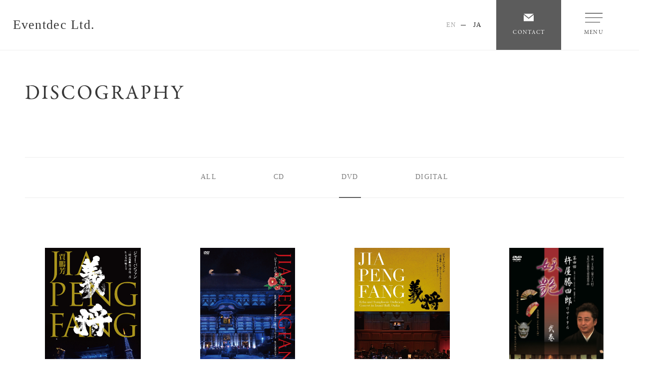

--- FILE ---
content_type: text/html; charset=UTF-8
request_url: https://eventdec.com/discography-list-dvd/
body_size: 11851
content:
<!doctype html><html lang="ja"
	prefix="og: https://ogp.me/ns#" >
<head>
<meta charset="UTF-8" />
<meta name="viewport" content="width=device-width, initial-scale=1.0, minimum-scale=1.0">
<link rel="profile" href="https://gmpg.org/xfn/11" />
<meta http-equiv="X-UA-Compatible" content="IE=edge">
<meta property="og:image" content="https://eventdec.com/wp-content/uploads/Eventdec.jpg?2026012338">

<!--js-->
<script src="https://ajax.googleapis.com/ajax/libs/jquery/1.11.0/jquery.min.js"></script>

<!--font-->
<link rel="stylesheet" href="https://use.typekit.net/iql2abc.css">


<!--css-->
<link rel="stylesheet" media="all" href="https://eventdec.com/wp-content/themes/EventdecLtd/reset.css"/>

<title>DISCOGRAPHY-DVD - Eventdec Ltd.</title>

		<!-- All in One SEO 4.1.4.5 -->
		<meta name="description" content="イベントデック所属アーティストのディスコグラフィーDVD情報ページです。各種お問い合わせはContactページからご連絡をお願いします。" />
		<meta name="robots" content="max-image-preview:large" />
		<link rel="canonical" href="https://eventdec.com/discography-list-dvd/" />

		<!-- Global site tag (gtag.js) - Google Analytics -->
<script async src="https://www.googletagmanager.com/gtag/js?id=G-MZYJRFN1XN"></script>
<script>
 window.dataLayer = window.dataLayer || [];
 function gtag(){dataLayer.push(arguments);}
 gtag('js', new Date());

 gtag('config', 'G-MZYJRFN1XN');
</script>
		<meta property="og:locale" content="ja_JP" />
		<meta property="og:site_name" content="Eventdec Ltd. - 有限会社イベントデックは”東洋と西洋の融合音楽”をテーマに掲げ活動を行い二胡とオーケストラのコンサートや、朗読と演奏で組曲を織り成すコンサート、無声映画に声優がセリフを付けBGMも生演奏で行う声優口演ライブなど、様々な催しを企画を行っております。" />
		<meta property="og:type" content="article" />
		<meta property="og:title" content="DISCOGRAPHY-DVD - Eventdec Ltd." />
		<meta property="og:description" content="イベントデック所属アーティストのディスコグラフィーDVD情報ページです。各種お問い合わせはContactページからご連絡をお願いします。" />
		<meta property="og:url" content="https://eventdec.com/discography-list-dvd/" />
		<meta property="article:published_time" content="2021-03-04T11:12:16+00:00" />
		<meta property="article:modified_time" content="2021-10-07T07:27:27+00:00" />
		<meta name="twitter:card" content="summary" />
		<meta name="twitter:domain" content="eventdec.com" />
		<meta name="twitter:title" content="DISCOGRAPHY-DVD - Eventdec Ltd." />
		<meta name="twitter:description" content="イベントデック所属アーティストのディスコグラフィーDVD情報ページです。各種お問い合わせはContactページからご連絡をお願いします。" />
		<script type="application/ld+json" class="aioseo-schema">
			{"@context":"https:\/\/schema.org","@graph":[{"@type":"WebSite","@id":"https:\/\/eventdec.com\/#website","url":"https:\/\/eventdec.com\/","name":"Eventdec Ltd.","description":"\u6709\u9650\u4f1a\u793e\u30a4\u30d9\u30f3\u30c8\u30c7\u30c3\u30af\u306f\u201d\u6771\u6d0b\u3068\u897f\u6d0b\u306e\u878d\u5408\u97f3\u697d\u201d\u3092\u30c6\u30fc\u30de\u306b\u63b2\u3052\u6d3b\u52d5\u3092\u884c\u3044\u4e8c\u80e1\u3068\u30aa\u30fc\u30b1\u30b9\u30c8\u30e9\u306e\u30b3\u30f3\u30b5\u30fc\u30c8\u3084\u3001\u6717\u8aad\u3068\u6f14\u594f\u3067\u7d44\u66f2\u3092\u7e54\u308a\u6210\u3059\u30b3\u30f3\u30b5\u30fc\u30c8\u3001\u7121\u58f0\u6620\u753b\u306b\u58f0\u512a\u304c\u30bb\u30ea\u30d5\u3092\u4ed8\u3051BGM\u3082\u751f\u6f14\u594f\u3067\u884c\u3046\u58f0\u512a\u53e3\u6f14\u30e9\u30a4\u30d6\u306a\u3069\u3001\u69d8\u3005\u306a\u50ac\u3057\u3092\u4f01\u753b\u3092\u884c\u3063\u3066\u304a\u308a\u307e\u3059\u3002","inLanguage":"ja","publisher":{"@id":"https:\/\/eventdec.com\/#organization"}},{"@type":"Organization","@id":"https:\/\/eventdec.com\/#organization","name":"\u7af9\u5185\u7f8e\u6a39\u30aa\u30d5\u30a3\u30b7\u30e3\u30eb\u30b5\u30a4\u30c8","url":"https:\/\/eventdec.com\/","logo":{"@type":"ImageObject","@id":"https:\/\/eventdec.com\/#organizationLogo","url":"http:\/\/eventdec.com\/wp-content\/uploads\/cropped-favicon.png"},"image":{"@id":"https:\/\/eventdec.com\/#organizationLogo"}},{"@type":"BreadcrumbList","@id":"https:\/\/eventdec.com\/discography-list-dvd\/#breadcrumblist","itemListElement":[{"@type":"ListItem","@id":"https:\/\/eventdec.com\/#listItem","position":1,"item":{"@type":"WebPage","@id":"https:\/\/eventdec.com\/","name":"\u30db\u30fc\u30e0","description":"\u6709\u9650\u4f1a\u793e\u30a4\u30d9\u30f3\u30c8\u30c7\u30c3\u30af\u306f\u201d\u6771\u6d0b\u3068\u897f\u6d0b\u306e\u878d\u5408\u97f3\u697d\u201d\u3092\u30c6\u30fc\u30de\u306b\u63b2\u3052\u6d3b\u52d5\u3092\u884c\u3044\u4e8c\u80e1\u3068\u30aa\u30fc\u30b1\u30b9\u30c8\u30e9\u306e\u30b3\u30f3\u30b5\u30fc\u30c8\u3084\u3001\u6717\u8aad\u3068\u6f14\u594f\u3067\u7d44\u66f2\u3092\u7e54\u308a\u6210\u3059\u30b3\u30f3\u30b5\u30fc\u30c8\u3001\u7121\u58f0\u6620\u753b\u306b\u58f0\u512a\u304c\u30bb\u30ea\u30d5\u3092\u4ed8\u3051BGM\u3082\u751f\u6f14\u594f\u3067\u884c\u3046\u58f0\u512a\u53e3\u6f14\u30e9\u30a4\u30d6\u306a\u3069\u3001\u69d8\u3005\u306a\u50ac\u3057\u3092\u4f01\u753b\u3092\u884c\u3063\u3066\u304a\u308a\u307e\u3059\u3002","url":"https:\/\/eventdec.com\/"},"nextItem":"https:\/\/eventdec.com\/discography-list-dvd\/#listItem"},{"@type":"ListItem","@id":"https:\/\/eventdec.com\/discography-list-dvd\/#listItem","position":2,"item":{"@type":"WebPage","@id":"https:\/\/eventdec.com\/discography-list-dvd\/","name":"DISCOGRAPHY-DVD","description":"\u30a4\u30d9\u30f3\u30c8\u30c7\u30c3\u30af\u6240\u5c5e\u30a2\u30fc\u30c6\u30a3\u30b9\u30c8\u306e\u30c7\u30a3\u30b9\u30b3\u30b0\u30e9\u30d5\u30a3\u30fcDVD\u60c5\u5831\u30da\u30fc\u30b8\u3067\u3059\u3002\u5404\u7a2e\u304a\u554f\u3044\u5408\u308f\u305b\u306fContact\u30da\u30fc\u30b8\u304b\u3089\u3054\u9023\u7d61\u3092\u304a\u9858\u3044\u3057\u307e\u3059\u3002","url":"https:\/\/eventdec.com\/discography-list-dvd\/"},"previousItem":"https:\/\/eventdec.com\/#listItem"}]},{"@type":"WebPage","@id":"https:\/\/eventdec.com\/discography-list-dvd\/#webpage","url":"https:\/\/eventdec.com\/discography-list-dvd\/","name":"DISCOGRAPHY-DVD - Eventdec Ltd.","description":"\u30a4\u30d9\u30f3\u30c8\u30c7\u30c3\u30af\u6240\u5c5e\u30a2\u30fc\u30c6\u30a3\u30b9\u30c8\u306e\u30c7\u30a3\u30b9\u30b3\u30b0\u30e9\u30d5\u30a3\u30fcDVD\u60c5\u5831\u30da\u30fc\u30b8\u3067\u3059\u3002\u5404\u7a2e\u304a\u554f\u3044\u5408\u308f\u305b\u306fContact\u30da\u30fc\u30b8\u304b\u3089\u3054\u9023\u7d61\u3092\u304a\u9858\u3044\u3057\u307e\u3059\u3002","inLanguage":"ja","isPartOf":{"@id":"https:\/\/eventdec.com\/#website"},"breadcrumb":{"@id":"https:\/\/eventdec.com\/discography-list-dvd\/#breadcrumblist"},"datePublished":"2021-03-04T11:12:16+09:00","dateModified":"2021-10-07T07:27:27+09:00"}]}
		</script>
		<!-- All in One SEO -->

<link rel="alternate" type="application/rss+xml" title="Eventdec Ltd. &raquo; フィード" href="https://eventdec.com/feed/" />
<link rel="alternate" type="application/rss+xml" title="Eventdec Ltd. &raquo; コメントフィード" href="https://eventdec.com/comments/feed/" />
<link rel="alternate" title="oEmbed (JSON)" type="application/json+oembed" href="https://eventdec.com/wp-json/oembed/1.0/embed?url=https%3A%2F%2Feventdec.com%2Fdiscography-list-dvd%2F" />
<link rel="alternate" title="oEmbed (XML)" type="text/xml+oembed" href="https://eventdec.com/wp-json/oembed/1.0/embed?url=https%3A%2F%2Feventdec.com%2Fdiscography-list-dvd%2F&#038;format=xml" />
<style id='wp-img-auto-sizes-contain-inline-css'>
img:is([sizes=auto i],[sizes^="auto," i]){contain-intrinsic-size:3000px 1500px}
/*# sourceURL=wp-img-auto-sizes-contain-inline-css */
</style>
<link rel='stylesheet' id='gtranslate-style-css' href='https://eventdec.com/wp-content/plugins/gtranslate/gtranslate-style24.css?ver=6.9' media='all' />
<style id='wp-emoji-styles-inline-css'>

	img.wp-smiley, img.emoji {
		display: inline !important;
		border: none !important;
		box-shadow: none !important;
		height: 1em !important;
		width: 1em !important;
		margin: 0 0.07em !important;
		vertical-align: -0.1em !important;
		background: none !important;
		padding: 0 !important;
	}
/*# sourceURL=wp-emoji-styles-inline-css */
</style>
<style id='wp-block-library-inline-css'>
:root{--wp-block-synced-color:#7a00df;--wp-block-synced-color--rgb:122,0,223;--wp-bound-block-color:var(--wp-block-synced-color);--wp-editor-canvas-background:#ddd;--wp-admin-theme-color:#007cba;--wp-admin-theme-color--rgb:0,124,186;--wp-admin-theme-color-darker-10:#006ba1;--wp-admin-theme-color-darker-10--rgb:0,107,160.5;--wp-admin-theme-color-darker-20:#005a87;--wp-admin-theme-color-darker-20--rgb:0,90,135;--wp-admin-border-width-focus:2px}@media (min-resolution:192dpi){:root{--wp-admin-border-width-focus:1.5px}}.wp-element-button{cursor:pointer}:root .has-very-light-gray-background-color{background-color:#eee}:root .has-very-dark-gray-background-color{background-color:#313131}:root .has-very-light-gray-color{color:#eee}:root .has-very-dark-gray-color{color:#313131}:root .has-vivid-green-cyan-to-vivid-cyan-blue-gradient-background{background:linear-gradient(135deg,#00d084,#0693e3)}:root .has-purple-crush-gradient-background{background:linear-gradient(135deg,#34e2e4,#4721fb 50%,#ab1dfe)}:root .has-hazy-dawn-gradient-background{background:linear-gradient(135deg,#faaca8,#dad0ec)}:root .has-subdued-olive-gradient-background{background:linear-gradient(135deg,#fafae1,#67a671)}:root .has-atomic-cream-gradient-background{background:linear-gradient(135deg,#fdd79a,#004a59)}:root .has-nightshade-gradient-background{background:linear-gradient(135deg,#330968,#31cdcf)}:root .has-midnight-gradient-background{background:linear-gradient(135deg,#020381,#2874fc)}:root{--wp--preset--font-size--normal:16px;--wp--preset--font-size--huge:42px}.has-regular-font-size{font-size:1em}.has-larger-font-size{font-size:2.625em}.has-normal-font-size{font-size:var(--wp--preset--font-size--normal)}.has-huge-font-size{font-size:var(--wp--preset--font-size--huge)}.has-text-align-center{text-align:center}.has-text-align-left{text-align:left}.has-text-align-right{text-align:right}.has-fit-text{white-space:nowrap!important}#end-resizable-editor-section{display:none}.aligncenter{clear:both}.items-justified-left{justify-content:flex-start}.items-justified-center{justify-content:center}.items-justified-right{justify-content:flex-end}.items-justified-space-between{justify-content:space-between}.screen-reader-text{border:0;clip-path:inset(50%);height:1px;margin:-1px;overflow:hidden;padding:0;position:absolute;width:1px;word-wrap:normal!important}.screen-reader-text:focus{background-color:#ddd;clip-path:none;color:#444;display:block;font-size:1em;height:auto;left:5px;line-height:normal;padding:15px 23px 14px;text-decoration:none;top:5px;width:auto;z-index:100000}html :where(.has-border-color){border-style:solid}html :where([style*=border-top-color]){border-top-style:solid}html :where([style*=border-right-color]){border-right-style:solid}html :where([style*=border-bottom-color]){border-bottom-style:solid}html :where([style*=border-left-color]){border-left-style:solid}html :where([style*=border-width]){border-style:solid}html :where([style*=border-top-width]){border-top-style:solid}html :where([style*=border-right-width]){border-right-style:solid}html :where([style*=border-bottom-width]){border-bottom-style:solid}html :where([style*=border-left-width]){border-left-style:solid}html :where(img[class*=wp-image-]){height:auto;max-width:100%}:where(figure){margin:0 0 1em}html :where(.is-position-sticky){--wp-admin--admin-bar--position-offset:var(--wp-admin--admin-bar--height,0px)}@media screen and (max-width:600px){html :where(.is-position-sticky){--wp-admin--admin-bar--position-offset:0px}}

/*# sourceURL=wp-block-library-inline-css */
</style><style id='global-styles-inline-css'>
:root{--wp--preset--aspect-ratio--square: 1;--wp--preset--aspect-ratio--4-3: 4/3;--wp--preset--aspect-ratio--3-4: 3/4;--wp--preset--aspect-ratio--3-2: 3/2;--wp--preset--aspect-ratio--2-3: 2/3;--wp--preset--aspect-ratio--16-9: 16/9;--wp--preset--aspect-ratio--9-16: 9/16;--wp--preset--color--black: #000000;--wp--preset--color--cyan-bluish-gray: #abb8c3;--wp--preset--color--white: #FFF;--wp--preset--color--pale-pink: #f78da7;--wp--preset--color--vivid-red: #cf2e2e;--wp--preset--color--luminous-vivid-orange: #ff6900;--wp--preset--color--luminous-vivid-amber: #fcb900;--wp--preset--color--light-green-cyan: #7bdcb5;--wp--preset--color--vivid-green-cyan: #00d084;--wp--preset--color--pale-cyan-blue: #8ed1fc;--wp--preset--color--vivid-cyan-blue: #0693e3;--wp--preset--color--vivid-purple: #9b51e0;--wp--preset--color--primary: #0073a8;--wp--preset--color--secondary: #005075;--wp--preset--color--dark-gray: #111;--wp--preset--color--light-gray: #767676;--wp--preset--gradient--vivid-cyan-blue-to-vivid-purple: linear-gradient(135deg,rgb(6,147,227) 0%,rgb(155,81,224) 100%);--wp--preset--gradient--light-green-cyan-to-vivid-green-cyan: linear-gradient(135deg,rgb(122,220,180) 0%,rgb(0,208,130) 100%);--wp--preset--gradient--luminous-vivid-amber-to-luminous-vivid-orange: linear-gradient(135deg,rgb(252,185,0) 0%,rgb(255,105,0) 100%);--wp--preset--gradient--luminous-vivid-orange-to-vivid-red: linear-gradient(135deg,rgb(255,105,0) 0%,rgb(207,46,46) 100%);--wp--preset--gradient--very-light-gray-to-cyan-bluish-gray: linear-gradient(135deg,rgb(238,238,238) 0%,rgb(169,184,195) 100%);--wp--preset--gradient--cool-to-warm-spectrum: linear-gradient(135deg,rgb(74,234,220) 0%,rgb(151,120,209) 20%,rgb(207,42,186) 40%,rgb(238,44,130) 60%,rgb(251,105,98) 80%,rgb(254,248,76) 100%);--wp--preset--gradient--blush-light-purple: linear-gradient(135deg,rgb(255,206,236) 0%,rgb(152,150,240) 100%);--wp--preset--gradient--blush-bordeaux: linear-gradient(135deg,rgb(254,205,165) 0%,rgb(254,45,45) 50%,rgb(107,0,62) 100%);--wp--preset--gradient--luminous-dusk: linear-gradient(135deg,rgb(255,203,112) 0%,rgb(199,81,192) 50%,rgb(65,88,208) 100%);--wp--preset--gradient--pale-ocean: linear-gradient(135deg,rgb(255,245,203) 0%,rgb(182,227,212) 50%,rgb(51,167,181) 100%);--wp--preset--gradient--electric-grass: linear-gradient(135deg,rgb(202,248,128) 0%,rgb(113,206,126) 100%);--wp--preset--gradient--midnight: linear-gradient(135deg,rgb(2,3,129) 0%,rgb(40,116,252) 100%);--wp--preset--font-size--small: 19.5px;--wp--preset--font-size--medium: 20px;--wp--preset--font-size--large: 36.5px;--wp--preset--font-size--x-large: 42px;--wp--preset--font-size--normal: 22px;--wp--preset--font-size--huge: 49.5px;--wp--preset--spacing--20: 0.44rem;--wp--preset--spacing--30: 0.67rem;--wp--preset--spacing--40: 1rem;--wp--preset--spacing--50: 1.5rem;--wp--preset--spacing--60: 2.25rem;--wp--preset--spacing--70: 3.38rem;--wp--preset--spacing--80: 5.06rem;--wp--preset--shadow--natural: 6px 6px 9px rgba(0, 0, 0, 0.2);--wp--preset--shadow--deep: 12px 12px 50px rgba(0, 0, 0, 0.4);--wp--preset--shadow--sharp: 6px 6px 0px rgba(0, 0, 0, 0.2);--wp--preset--shadow--outlined: 6px 6px 0px -3px rgb(255, 255, 255), 6px 6px rgb(0, 0, 0);--wp--preset--shadow--crisp: 6px 6px 0px rgb(0, 0, 0);}:where(.is-layout-flex){gap: 0.5em;}:where(.is-layout-grid){gap: 0.5em;}body .is-layout-flex{display: flex;}.is-layout-flex{flex-wrap: wrap;align-items: center;}.is-layout-flex > :is(*, div){margin: 0;}body .is-layout-grid{display: grid;}.is-layout-grid > :is(*, div){margin: 0;}:where(.wp-block-columns.is-layout-flex){gap: 2em;}:where(.wp-block-columns.is-layout-grid){gap: 2em;}:where(.wp-block-post-template.is-layout-flex){gap: 1.25em;}:where(.wp-block-post-template.is-layout-grid){gap: 1.25em;}.has-black-color{color: var(--wp--preset--color--black) !important;}.has-cyan-bluish-gray-color{color: var(--wp--preset--color--cyan-bluish-gray) !important;}.has-white-color{color: var(--wp--preset--color--white) !important;}.has-pale-pink-color{color: var(--wp--preset--color--pale-pink) !important;}.has-vivid-red-color{color: var(--wp--preset--color--vivid-red) !important;}.has-luminous-vivid-orange-color{color: var(--wp--preset--color--luminous-vivid-orange) !important;}.has-luminous-vivid-amber-color{color: var(--wp--preset--color--luminous-vivid-amber) !important;}.has-light-green-cyan-color{color: var(--wp--preset--color--light-green-cyan) !important;}.has-vivid-green-cyan-color{color: var(--wp--preset--color--vivid-green-cyan) !important;}.has-pale-cyan-blue-color{color: var(--wp--preset--color--pale-cyan-blue) !important;}.has-vivid-cyan-blue-color{color: var(--wp--preset--color--vivid-cyan-blue) !important;}.has-vivid-purple-color{color: var(--wp--preset--color--vivid-purple) !important;}.has-black-background-color{background-color: var(--wp--preset--color--black) !important;}.has-cyan-bluish-gray-background-color{background-color: var(--wp--preset--color--cyan-bluish-gray) !important;}.has-white-background-color{background-color: var(--wp--preset--color--white) !important;}.has-pale-pink-background-color{background-color: var(--wp--preset--color--pale-pink) !important;}.has-vivid-red-background-color{background-color: var(--wp--preset--color--vivid-red) !important;}.has-luminous-vivid-orange-background-color{background-color: var(--wp--preset--color--luminous-vivid-orange) !important;}.has-luminous-vivid-amber-background-color{background-color: var(--wp--preset--color--luminous-vivid-amber) !important;}.has-light-green-cyan-background-color{background-color: var(--wp--preset--color--light-green-cyan) !important;}.has-vivid-green-cyan-background-color{background-color: var(--wp--preset--color--vivid-green-cyan) !important;}.has-pale-cyan-blue-background-color{background-color: var(--wp--preset--color--pale-cyan-blue) !important;}.has-vivid-cyan-blue-background-color{background-color: var(--wp--preset--color--vivid-cyan-blue) !important;}.has-vivid-purple-background-color{background-color: var(--wp--preset--color--vivid-purple) !important;}.has-black-border-color{border-color: var(--wp--preset--color--black) !important;}.has-cyan-bluish-gray-border-color{border-color: var(--wp--preset--color--cyan-bluish-gray) !important;}.has-white-border-color{border-color: var(--wp--preset--color--white) !important;}.has-pale-pink-border-color{border-color: var(--wp--preset--color--pale-pink) !important;}.has-vivid-red-border-color{border-color: var(--wp--preset--color--vivid-red) !important;}.has-luminous-vivid-orange-border-color{border-color: var(--wp--preset--color--luminous-vivid-orange) !important;}.has-luminous-vivid-amber-border-color{border-color: var(--wp--preset--color--luminous-vivid-amber) !important;}.has-light-green-cyan-border-color{border-color: var(--wp--preset--color--light-green-cyan) !important;}.has-vivid-green-cyan-border-color{border-color: var(--wp--preset--color--vivid-green-cyan) !important;}.has-pale-cyan-blue-border-color{border-color: var(--wp--preset--color--pale-cyan-blue) !important;}.has-vivid-cyan-blue-border-color{border-color: var(--wp--preset--color--vivid-cyan-blue) !important;}.has-vivid-purple-border-color{border-color: var(--wp--preset--color--vivid-purple) !important;}.has-vivid-cyan-blue-to-vivid-purple-gradient-background{background: var(--wp--preset--gradient--vivid-cyan-blue-to-vivid-purple) !important;}.has-light-green-cyan-to-vivid-green-cyan-gradient-background{background: var(--wp--preset--gradient--light-green-cyan-to-vivid-green-cyan) !important;}.has-luminous-vivid-amber-to-luminous-vivid-orange-gradient-background{background: var(--wp--preset--gradient--luminous-vivid-amber-to-luminous-vivid-orange) !important;}.has-luminous-vivid-orange-to-vivid-red-gradient-background{background: var(--wp--preset--gradient--luminous-vivid-orange-to-vivid-red) !important;}.has-very-light-gray-to-cyan-bluish-gray-gradient-background{background: var(--wp--preset--gradient--very-light-gray-to-cyan-bluish-gray) !important;}.has-cool-to-warm-spectrum-gradient-background{background: var(--wp--preset--gradient--cool-to-warm-spectrum) !important;}.has-blush-light-purple-gradient-background{background: var(--wp--preset--gradient--blush-light-purple) !important;}.has-blush-bordeaux-gradient-background{background: var(--wp--preset--gradient--blush-bordeaux) !important;}.has-luminous-dusk-gradient-background{background: var(--wp--preset--gradient--luminous-dusk) !important;}.has-pale-ocean-gradient-background{background: var(--wp--preset--gradient--pale-ocean) !important;}.has-electric-grass-gradient-background{background: var(--wp--preset--gradient--electric-grass) !important;}.has-midnight-gradient-background{background: var(--wp--preset--gradient--midnight) !important;}.has-small-font-size{font-size: var(--wp--preset--font-size--small) !important;}.has-medium-font-size{font-size: var(--wp--preset--font-size--medium) !important;}.has-large-font-size{font-size: var(--wp--preset--font-size--large) !important;}.has-x-large-font-size{font-size: var(--wp--preset--font-size--x-large) !important;}
/*# sourceURL=global-styles-inline-css */
</style>

<style id='classic-theme-styles-inline-css'>
/*! This file is auto-generated */
.wp-block-button__link{color:#fff;background-color:#32373c;border-radius:9999px;box-shadow:none;text-decoration:none;padding:calc(.667em + 2px) calc(1.333em + 2px);font-size:1.125em}.wp-block-file__button{background:#32373c;color:#fff;text-decoration:none}
/*# sourceURL=/wp-includes/css/classic-themes.min.css */
</style>
<link rel='stylesheet' id='contact-form-7-css' href='https://eventdec.com/wp-content/plugins/contact-form-7/includes/css/styles.css?ver=5.2' media='all' />
<link rel='stylesheet' id='contact-form-7-confirm-css' href='https://eventdec.com/wp-content/plugins/contact-form-7-add-confirm/includes/css/styles.css?ver=5.1' media='all' />
<link rel='stylesheet' id='eventdec-style-css' href='https://eventdec.com/wp-content/themes/EventdecLtd/style.css?2026012338&#038;ver=6.9' media='all' />
<link rel='stylesheet' id='eventdec-print-style-css' href='https://eventdec.com/wp-content/themes/EventdecLtd/print.css?ver=6.9' media='print' />
<script src="https://eventdec.com/wp-includes/js/jquery/jquery.min.js?ver=3.7.1" id="jquery-core-js"></script>
<link rel="https://api.w.org/" href="https://eventdec.com/wp-json/" /><link rel="alternate" title="JSON" type="application/json" href="https://eventdec.com/wp-json/wp/v2/pages/139" /><link rel="EditURI" type="application/rsd+xml" title="RSD" href="https://eventdec.com/xmlrpc.php?rsd" />
<meta name="generator" content="WordPress 6.9" />
<link rel='shortlink' href='https://eventdec.com/?p=139' />
<link rel="icon" href="https://eventdec.com/wp-content/uploads/cropped-favicon_EventdecLtd-32x32.png" sizes="32x32" />
<link rel="icon" href="https://eventdec.com/wp-content/uploads/cropped-favicon_EventdecLtd-192x192.png" sizes="192x192" />
<link rel="apple-touch-icon" href="https://eventdec.com/wp-content/uploads/cropped-favicon_EventdecLtd-180x180.png" />
<meta name="msapplication-TileImage" content="https://eventdec.com/wp-content/uploads/cropped-favicon_EventdecLtd-270x270.png" />
</head>

<body>

<script>
$(document).ready(function() {
  $("html").attr("lang","ja");

  var ua = navigator.userAgent;

  //メニューボタン
  $(".header_menu_btn").on("click",function(){
    $("header nav").addClass("open");
    $(".header_menu_btn").addClass("hide");
    setTimeout(function(){
      $(".menu_close_btn, .menu_list").addClass("show");
    },280);
    if ((ua.indexOf('iPhone') > 0 || ua.indexOf('Android') > 0) && ua.indexOf('Mobile') > 0 || ua.indexOf('iPad') > 0 || ua.indexOf('Android') > 0) {
      //sp
      $("html").css("overflow-y","hidden");
    }
  });
  $(".menu_close_btn").on("click",function(){
    $("header nav").removeClass("open");
    $(".header_menu_btn").removeClass("hide");
    $(".menu_close_btn, .menu_list").removeClass("show");
    if ((ua.indexOf('iPhone') > 0 || ua.indexOf('Android') > 0) && ua.indexOf('Mobile') > 0 || ua.indexOf('iPad') > 0 || ua.indexOf('Android') > 0) {
      //sp
      $("html").css("overflow-y","scroll");
    }
  });

  //lang設定
  $(".header_language a:nth-of-type(1), .header_menu_language a:nth-of-type(1)").on("click",function(){
    $(".header_language a:nth-of-type(1), .header_menu_language a:nth-of-type(1)").addClass("active").removeClass("inactive");
    $(".header_language a:nth-of-type(2), .header_menu_language a:nth-of-type(2)").addClass("inactive").removeClass("active");
    $(".menu_list li span br.pc").css("display","none");
  });
  $(".header_language a:nth-of-type(2), .header_menu_language a:nth-of-type(2)").on("click",function(){
    $(".header_language a:nth-of-type(1), .header_menu_language a:nth-of-type(1)").addClass("inactive").removeClass("active");
    $(".header_language a:nth-of-type(2), .header_menu_language a:nth-of-type(2)").addClass("active").removeClass("inactive");
    $(".menu_list li span br.pc").css("display","block");
  });
  
  });

//ロード終わってから画面表示
$(window).on('load', function() {
  //lang設定
  setTimeout(function(){
    var lang = $("html").attr("lang");
    if(lang == "ja" || lang == "auto") {
      $(".header_language a:nth-of-type(1), .header_menu_language a:nth-of-type(1)").addClass("inactive").removeClass("active");
      $(".header_language a:nth-of-type(2), .header_menu_language a:nth-of-type(2)").addClass("active").removeClass("inactive");
      $(".menu_list li span br.pc").css("display","block");
    } else {
      $(".header_language a:nth-of-type(1), .header_menu_language a:nth-of-type(1)").addClass("active").removeClass("inactive");
      $(".header_language a:nth-of-type(2), .header_menu_language a:nth-of-type(2)").addClass("inactive").removeClass("active");
      $(".menu_list li span br.pc").css("display","none");
    }
  },1000);

  //body設定
  $("body").animate({opacity: 1}, 500);
  setTimeout(function(){
    if($("body").css("opacity")==0) {
      $("body").animate({opacity: 1}, 500);
    }
  },2000);
});
</script>

  <!-- header -->
  <header>
    <div class="header_inner">
      <div class="header_company"><a href="https://eventdec.com" class="company_name">Eventdec Ltd.</a></div>
      <div>
        <div class="header_language">
	<aside class="widget-area" role="complementary" aria-label="Footer">
							<div class="widget-column footer-widget-1">
					<section id="gtranslate-2" class="widget widget_gtranslate"><!-- GTranslate: https://gtranslate.io/ -->
<a href="#" onclick="doGTranslate('ja|en');return false;" title="English" class="glink nturl notranslate">EN</a> <a href="#" onclick="doGTranslate('ja|ja');return false;" title="Japanese" class="glink nturl notranslate">JA</a> <style>
#goog-gt-tt {display:none !important;}
.goog-te-banner-frame {display:none !important;}
.goog-te-menu-value:hover {text-decoration:none !important;}
.goog-text-highlight {background-color:transparent !important;box-shadow:none !important;}
body {top:0 !important;}
#google_translate_element2 {display:none!important;}
</style>

<div id="google_translate_element2"></div>
<script>
function googleTranslateElementInit2() {new google.translate.TranslateElement({pageLanguage: 'ja',autoDisplay: false}, 'google_translate_element2');}
</script><script src="//translate.google.com/translate_a/element.js?cb=googleTranslateElementInit2"></script>


<script>
function GTranslateGetCurrentLang() {var keyValue = document['cookie'].match('(^|;) ?googtrans=([^;]*)(;|$)');return keyValue ? keyValue[2].split('/')[2] : null;}
function GTranslateFireEvent(element,event){try{if(document.createEventObject){var evt=document.createEventObject();element.fireEvent('on'+event,evt)}else{var evt=document.createEvent('HTMLEvents');evt.initEvent(event,true,true);element.dispatchEvent(evt)}}catch(e){}}
function doGTranslate(lang_pair){if(lang_pair.value)lang_pair=lang_pair.value;if(lang_pair=='')return;var lang=lang_pair.split('|')[1];if(GTranslateGetCurrentLang() == null && lang == lang_pair.split('|')[0])return;var teCombo;var sel=document.getElementsByTagName('select');for(var i=0;i<sel.length;i++)if(sel[i].className.indexOf('goog-te-combo')!=-1){teCombo=sel[i];break;}if(document.getElementById('google_translate_element2')==null||document.getElementById('google_translate_element2').innerHTML.length==0||teCombo.length==0||teCombo.innerHTML.length==0){setTimeout(function(){doGTranslate(lang_pair)},500)}else{teCombo.value=lang;GTranslateFireEvent(teCombo,'change');GTranslateFireEvent(teCombo,'change')}}
</script>
</section>					</div>
					</aside><!-- //widget-area -->

</div>
        <div class="header_contact">
          <a href="/contact/">
            <img src="https://eventdec.com/wp-content/uploads/mail.svg">
            <span class="font_nscj">CONTACT</span>
          </a>
        </div>
        <div class="header_menu_btn">
          <span class="menu_btn"></span>
          <span class="font_nscj">MENU</span>
        </div>
      </div>
      <nav>
        <div class="menu_close_btn"><span class="font_nscj">CLOSE</span></div>
        <ul class="menu_list">
          <li><a href="/news-list/">NEWS</a></li>
          <li><a href="/concerts-list/">CONCERTS</a></li>
          <li><a href="/photo/">PHOTO GALLERY</a></li>
          <li><a href="/artists-list/">ARTISTS</a></li>
          <li><a href="/discography-list/">DISCOGRAPHY</a></li>
          <li><a href="/about/">ABOUT</a></li>
          <li>
            <p>CONTACT</p>
            <span>出演依頼やコンサート・イベントのマネジメントなど、<br class="pc">お気軽にお問い合わせください</span>
            <a href="/contact/" class="nav_conus">
              <div class="nav_conus_text">
                <span>CONTACT US</span>
                <span>CONTACT US</span>
              </div>
            </a>
          </li>
          <li class="header_menu_language">
	<aside class="widget-area" role="complementary" aria-label="Footer">
							<div class="widget-column footer-widget-1">
					<section id="gtranslate-2" class="widget widget_gtranslate"><!-- GTranslate: https://gtranslate.io/ -->
<a href="#" onclick="doGTranslate('ja|en');return false;" title="English" class="glink nturl notranslate">EN</a> <a href="#" onclick="doGTranslate('ja|ja');return false;" title="Japanese" class="glink nturl notranslate">JA</a> <style>
#goog-gt-tt {display:none !important;}
.goog-te-banner-frame {display:none !important;}
.goog-te-menu-value:hover {text-decoration:none !important;}
.goog-text-highlight {background-color:transparent !important;box-shadow:none !important;}
body {top:0 !important;}
#google_translate_element2 {display:none!important;}
</style>

<div id="google_translate_element2"></div>
<script>
function googleTranslateElementInit2() {new google.translate.TranslateElement({pageLanguage: 'ja',autoDisplay: false}, 'google_translate_element2');}
</script><script src="//translate.google.com/translate_a/element.js?cb=googleTranslateElementInit2"></script>


<script>
function GTranslateGetCurrentLang() {var keyValue = document['cookie'].match('(^|;) ?googtrans=([^;]*)(;|$)');return keyValue ? keyValue[2].split('/')[2] : null;}
function GTranslateFireEvent(element,event){try{if(document.createEventObject){var evt=document.createEventObject();element.fireEvent('on'+event,evt)}else{var evt=document.createEvent('HTMLEvents');evt.initEvent(event,true,true);element.dispatchEvent(evt)}}catch(e){}}
function doGTranslate(lang_pair){if(lang_pair.value)lang_pair=lang_pair.value;if(lang_pair=='')return;var lang=lang_pair.split('|')[1];if(GTranslateGetCurrentLang() == null && lang == lang_pair.split('|')[0])return;var teCombo;var sel=document.getElementsByTagName('select');for(var i=0;i<sel.length;i++)if(sel[i].className.indexOf('goog-te-combo')!=-1){teCombo=sel[i];break;}if(document.getElementById('google_translate_element2')==null||document.getElementById('google_translate_element2').innerHTML.length==0||teCombo.length==0||teCombo.innerHTML.length==0){setTimeout(function(){doGTranslate(lang_pair)},500)}else{teCombo.value=lang;GTranslateFireEvent(teCombo,'change');GTranslateFireEvent(teCombo,'change')}}
</script>
</section>					</div>
					</aside><!-- //widget-area -->

</li>
          <li class="header_menu_pp"><a href="/privacy-policy/">PRIVACY POLICY</a></li>
        </ul>
      </nav>
    </div>
  </header>
  <!-- //header -->

  <div id="content" class="site-content">
<script>
$(window).on('load', function() {
  //画像枠の高さの調整
  $(".discography_list li a .disco_img_wrap").height($(".discography_list li a .disco_img_wrap:eq(0)").width());
});
if($(window).width() > 768) { //pc
  $(window).resize(function() {
    if($(window).width() <= 768) {
      window.location.reload();
    }
  });
} else {
  $(window).resize(function() {
    if($(window).width() > 768) {
      window.location.reload();
    }
  });
}
</script>

  <!-- discography -->
  <section class="discography subpage">
    <div class="inner">
      <h2 class="font_nscj">DISCOGRAPHY</h2>

      <!-- discography_tab -->
      <div class="discography_tab">
        <ul>
          <li class="tab_all"><a href="/discography-list/">ALL</a></li>
          <li class="tab_cd"><a href="/discography-list-cd/">CD</a></li>
          <li class="tab_dvd"><a href="/discography-list-dvd/" class="active">DVD</a></li>
          <li class="tab_digital"><a href="/discography-list-digital/">DIGITAL</a></li>
        </ul>
      </div>
      <!-- //discography_tab -->

      <!-- discography_list -->
      <ul class="discography_list">
              <li>
          <a href="https://eventdec.com/1365/" class="dvd">
            <div class="disco_img_wrap"><img width="1568" height="2211" src="https://eventdec.com/wp-content/uploads/jia_dvd3_h1_220201-1568x2211.jpg" class="attachment-post-thumbnail size-post-thumbnail wp-post-image" alt="" decoding="async" fetchpriority="high" srcset="https://eventdec.com/wp-content/uploads/jia_dvd3_h1_220201-1568x2211.jpg 1568w, https://eventdec.com/wp-content/uploads/jia_dvd3_h1_220201-213x300.jpg 213w, https://eventdec.com/wp-content/uploads/jia_dvd3_h1_220201-726x1024.jpg 726w, https://eventdec.com/wp-content/uploads/jia_dvd3_h1_220201-768x1083.jpg 768w, https://eventdec.com/wp-content/uploads/jia_dvd3_h1_220201-1089x1536.jpg 1089w, https://eventdec.com/wp-content/uploads/jia_dvd3_h1_220201-1452x2048.jpg 1452w, https://eventdec.com/wp-content/uploads/jia_dvd3_h1_220201-scaled.jpg 1815w" sizes="(max-width: 1568px) 100vw, 1568px" /></div>
            <p>
              <span>《DVD》</span>
              <span class="date">2022.03.02</span>
              <span>RELEASE</span>
            </p>
            <p class="discography_artist_name">
                            <span>ジャー・パンファン</span>
                          </p>
            <p class="discography_songttl">三国志組曲 第一番・第二番 at 大本山 増上寺</p>
          </a>
        </li>
              <li>
          <a href="https://eventdec.com/678/" class="dvd">
            <div class="disco_img_wrap"><img width="1568" height="2225" src="https://eventdec.com/wp-content/uploads/DVD_組曲忠臣蔵-1568x2225.jpg" class="attachment-post-thumbnail size-post-thumbnail wp-post-image" alt="" decoding="async" srcset="https://eventdec.com/wp-content/uploads/DVD_組曲忠臣蔵-1568x2225.jpg 1568w, https://eventdec.com/wp-content/uploads/DVD_組曲忠臣蔵-211x300.jpg 211w, https://eventdec.com/wp-content/uploads/DVD_組曲忠臣蔵-722x1024.jpg 722w, https://eventdec.com/wp-content/uploads/DVD_組曲忠臣蔵-768x1090.jpg 768w, https://eventdec.com/wp-content/uploads/DVD_組曲忠臣蔵-1082x1536.jpg 1082w, https://eventdec.com/wp-content/uploads/DVD_組曲忠臣蔵-1443x2048.jpg 1443w, https://eventdec.com/wp-content/uploads/DVD_組曲忠臣蔵-scaled.jpg 1804w" sizes="(max-width: 1568px) 100vw, 1568px" /></div>
            <p>
              <span>《DVD》</span>
              <span class="date">2021.10.06</span>
              <span>RELEASE</span>
            </p>
            <p class="discography_artist_name">
                            <span>ジャー・パンファン</span>
                          </p>
            <p class="discography_songttl">組曲 忠臣蔵 ～義よ永遠に～ 東大寺コンサート 祈りと希望の夕べ</p>
          </a>
        </li>
              <li>
          <a href="https://eventdec.com/675/" class="dvd">
            <div class="disco_img_wrap"><img width="1476" height="2089" src="https://eventdec.com/wp-content/uploads/DVD_三国志組曲ジャケ写.jpg" class="attachment-post-thumbnail size-post-thumbnail wp-post-image" alt="" decoding="async" srcset="https://eventdec.com/wp-content/uploads/DVD_三国志組曲ジャケ写.jpg 1476w, https://eventdec.com/wp-content/uploads/DVD_三国志組曲ジャケ写-212x300.jpg 212w, https://eventdec.com/wp-content/uploads/DVD_三国志組曲ジャケ写-724x1024.jpg 724w, https://eventdec.com/wp-content/uploads/DVD_三国志組曲ジャケ写-768x1087.jpg 768w, https://eventdec.com/wp-content/uploads/DVD_三国志組曲ジャケ写-1085x1536.jpg 1085w, https://eventdec.com/wp-content/uploads/DVD_三国志組曲ジャケ写-1447x2048.jpg 1447w" sizes="(max-width: 1476px) 100vw, 1476px" /></div>
            <p>
              <span>《DVD》</span>
              <span class="date">2018.09.19</span>
              <span>RELEASE</span>
            </p>
            <p class="discography_artist_name">
                            <span>ジャー・パンファン</span>
                          </p>
            <p class="discography_songttl">三国志組曲 ～二胡とシンフォニック・オーケストラ コンサート inいずみホール～</p>
          </a>
        </li>
              <li>
          <a href="https://eventdec.com/672/" class="dvd">
            <div class="disco_img_wrap"><img width="786" height="1124" src="https://eventdec.com/wp-content/uploads/2014.12.10-杵屋DVD第二巻.jpg" class="attachment-post-thumbnail size-post-thumbnail wp-post-image" alt="" decoding="async" srcset="https://eventdec.com/wp-content/uploads/2014.12.10-杵屋DVD第二巻.jpg 786w, https://eventdec.com/wp-content/uploads/2014.12.10-杵屋DVD第二巻-210x300.jpg 210w, https://eventdec.com/wp-content/uploads/2014.12.10-杵屋DVD第二巻-716x1024.jpg 716w, https://eventdec.com/wp-content/uploads/2014.12.10-杵屋DVD第二巻-768x1098.jpg 768w" sizes="(max-width: 786px) 100vw, 786px" /></div>
            <p>
              <span>《DVD》</span>
              <span class="date">2014.12.10</span>
              <span>RELEASE</span>
            </p>
            <p class="discography_artist_name">
                            <span>杵屋勝四郎</span>
                          </p>
            <p class="discography_songttl">第四回 杵屋勝四郎リサイタル ～妖艶～ 弐巻</p>
          </a>
        </li>
              <li>
          <a href="https://eventdec.com/669/" class="dvd">
            <div class="disco_img_wrap"><img width="786" height="1127" src="https://eventdec.com/wp-content/uploads/2014.08.01-杵屋DVD第一巻.jpg" class="attachment-post-thumbnail size-post-thumbnail wp-post-image" alt="" decoding="async" srcset="https://eventdec.com/wp-content/uploads/2014.08.01-杵屋DVD第一巻.jpg 786w, https://eventdec.com/wp-content/uploads/2014.08.01-杵屋DVD第一巻-209x300.jpg 209w, https://eventdec.com/wp-content/uploads/2014.08.01-杵屋DVD第一巻-714x1024.jpg 714w, https://eventdec.com/wp-content/uploads/2014.08.01-杵屋DVD第一巻-768x1101.jpg 768w" sizes="(max-width: 786px) 100vw, 786px" /></div>
            <p>
              <span>《DVD》</span>
              <span class="date">2014.08.01</span>
              <span>RELEASE</span>
            </p>
            <p class="discography_artist_name">
                            <span>杵屋勝四郎</span>
                          </p>
            <p class="discography_songttl">第四回 杵屋勝四郎リサイタル ～妖艶～ 壱巻</p>
          </a>
        </li>
            </ul>

      <!-- paging -->
            </div>
      <!-- //paging -->

    </div>
  </section>
  <!-- //discography -->


    <!-- contact -->
    <section class="contact">
      <div class="inner">
        <h2 class="font_nscj">CONTACT</h2>
        <p>出演依頼やコンサート・イベントのマネジメントなど、お気軽にお問い合わせください</p>
      </div>
      <div class="contact_us">
        <a href="/contact/" class="font_nscj">
          <div class="inner">
            <div class="contact_us_text">
              <span>CONTACT US</span>
              <span>CONTACT US</span>
            </div>
          </div>
        </a>
      </div>
    </section>
    <!-- //contact -->

    <!-- footer -->
    <footer>
      <div class="inner">
        <div class="footer_con">
          <div>
            <ul class="footer_links pc">
              <li><a href="/" >HOME</a></li>
              <li><a href="/news-list/" >NEWS</a></li>
              <li><a href="/concerts-list/" >CONCERTS</a></li>
              <li><a href="/photo/" >PHOTO</a></li>
              <li><a href="/contact/" >CONTACT</a></li>
            </ul>
            <ul class="footer_links pc">
              <li><a href="/about/" >ABOUT</a></li>
              <li><a href="/artists-list/" >ARTISTS</a></li>
              <li><a href="/discography-list/" >DISCOGRAPHY</a></li>
              <li><a href="/privacy-policy/" >PRIVACY POLICY</a></li>
            </ul>
            <p class="copyright pc">copyright &copy; Eventdec Ltd.</p>

            <ul class="footer_links sp">
              <li><a href="/" >HOME</a></li>
              <li><a href="/news-list/" >NEWS</a></li>
              <li><a href="/concerts-list/" >CONCERTS</a></li>
              <li><a href="/artists-list/" >ARTISTS</a></li>
              <li><a href="/discography-list/" >DISCOGRAPHY</a></li>
              <li><a href="/about/" >ABOUT</a></li>
              <li><a href="/photo/" >PHOTO</a></li>
              <li><a href="/contact/" >CONTACT</a></li>
              <li><a href="/privacy-policy/" >PRIVACY POLICY</a></li>
            </ul>
          </div>
          <div>
            <p class="company_name">Eventdec Ltd.<span>有限会社 イベントデック</span></p>
            <p class="company_address">
              〒152-0023<br>
              東京都目黒区八雲2-11-6-201<br>
              TEL：<a href="tel:03-6411-3961">03-6411-3961</a>
            </p>
          </div>
          <p class="copyright sp">copyright &copy; Eventdec Ltd.</p>
        </div>
      </div>
    </footer>
    <!-- //footer -->

  <script type="speculationrules">
{"prefetch":[{"source":"document","where":{"and":[{"href_matches":"/*"},{"not":{"href_matches":["/wp-*.php","/wp-admin/*","/wp-content/uploads/*","/wp-content/*","/wp-content/plugins/*","/wp-content/themes/EventdecLtd/*","/*\\?(.+)"]}},{"not":{"selector_matches":"a[rel~=\"nofollow\"]"}},{"not":{"selector_matches":".no-prefetch, .no-prefetch a"}}]},"eagerness":"conservative"}]}
</script>
<script type="text/javascript">
document.addEventListener( 'wpcf7mailsent', function( event ) {
	if ( '6' == event.detail.contactFormId ) {
		location = 'https://eventdec.com/completed';
	}
}, false );
</script>
	<script>
	/(trident|msie)/i.test(navigator.userAgent)&&document.getElementById&&window.addEventListener&&window.addEventListener("hashchange",function(){var t,e=location.hash.substring(1);/^[A-z0-9_-]+$/.test(e)&&(t=document.getElementById(e))&&(/^(?:a|select|input|button|textarea)$/i.test(t.tagName)||(t.tabIndex=-1),t.focus())},!1);
	</script>
	<script id="contact-form-7-js-extra">
var wpcf7 = {"apiSettings":{"root":"https://eventdec.com/wp-json/contact-form-7/v1","namespace":"contact-form-7/v1"}};
//# sourceURL=contact-form-7-js-extra
</script>
<script src="https://eventdec.com/wp-content/plugins/contact-form-7/includes/js/scripts.js?ver=5.2" id="contact-form-7-js"></script>
<script src="https://eventdec.com/wp-includes/js/jquery/jquery.form.min.js?ver=4.3.0" id="jquery-form-js"></script>
<script src="https://eventdec.com/wp-content/plugins/contact-form-7-add-confirm/includes/js/scripts.js?ver=5.1" id="contact-form-7-confirm-js"></script>
<script id="wp-emoji-settings" type="application/json">
{"baseUrl":"https://s.w.org/images/core/emoji/17.0.2/72x72/","ext":".png","svgUrl":"https://s.w.org/images/core/emoji/17.0.2/svg/","svgExt":".svg","source":{"concatemoji":"https://eventdec.com/wp-includes/js/wp-emoji-release.min.js?ver=6.9"}}
</script>
<script type="module">
/*! This file is auto-generated */
const a=JSON.parse(document.getElementById("wp-emoji-settings").textContent),o=(window._wpemojiSettings=a,"wpEmojiSettingsSupports"),s=["flag","emoji"];function i(e){try{var t={supportTests:e,timestamp:(new Date).valueOf()};sessionStorage.setItem(o,JSON.stringify(t))}catch(e){}}function c(e,t,n){e.clearRect(0,0,e.canvas.width,e.canvas.height),e.fillText(t,0,0);t=new Uint32Array(e.getImageData(0,0,e.canvas.width,e.canvas.height).data);e.clearRect(0,0,e.canvas.width,e.canvas.height),e.fillText(n,0,0);const a=new Uint32Array(e.getImageData(0,0,e.canvas.width,e.canvas.height).data);return t.every((e,t)=>e===a[t])}function p(e,t){e.clearRect(0,0,e.canvas.width,e.canvas.height),e.fillText(t,0,0);var n=e.getImageData(16,16,1,1);for(let e=0;e<n.data.length;e++)if(0!==n.data[e])return!1;return!0}function u(e,t,n,a){switch(t){case"flag":return n(e,"\ud83c\udff3\ufe0f\u200d\u26a7\ufe0f","\ud83c\udff3\ufe0f\u200b\u26a7\ufe0f")?!1:!n(e,"\ud83c\udde8\ud83c\uddf6","\ud83c\udde8\u200b\ud83c\uddf6")&&!n(e,"\ud83c\udff4\udb40\udc67\udb40\udc62\udb40\udc65\udb40\udc6e\udb40\udc67\udb40\udc7f","\ud83c\udff4\u200b\udb40\udc67\u200b\udb40\udc62\u200b\udb40\udc65\u200b\udb40\udc6e\u200b\udb40\udc67\u200b\udb40\udc7f");case"emoji":return!a(e,"\ud83e\u1fac8")}return!1}function f(e,t,n,a){let r;const o=(r="undefined"!=typeof WorkerGlobalScope&&self instanceof WorkerGlobalScope?new OffscreenCanvas(300,150):document.createElement("canvas")).getContext("2d",{willReadFrequently:!0}),s=(o.textBaseline="top",o.font="600 32px Arial",{});return e.forEach(e=>{s[e]=t(o,e,n,a)}),s}function r(e){var t=document.createElement("script");t.src=e,t.defer=!0,document.head.appendChild(t)}a.supports={everything:!0,everythingExceptFlag:!0},new Promise(t=>{let n=function(){try{var e=JSON.parse(sessionStorage.getItem(o));if("object"==typeof e&&"number"==typeof e.timestamp&&(new Date).valueOf()<e.timestamp+604800&&"object"==typeof e.supportTests)return e.supportTests}catch(e){}return null}();if(!n){if("undefined"!=typeof Worker&&"undefined"!=typeof OffscreenCanvas&&"undefined"!=typeof URL&&URL.createObjectURL&&"undefined"!=typeof Blob)try{var e="postMessage("+f.toString()+"("+[JSON.stringify(s),u.toString(),c.toString(),p.toString()].join(",")+"));",a=new Blob([e],{type:"text/javascript"});const r=new Worker(URL.createObjectURL(a),{name:"wpTestEmojiSupports"});return void(r.onmessage=e=>{i(n=e.data),r.terminate(),t(n)})}catch(e){}i(n=f(s,u,c,p))}t(n)}).then(e=>{for(const n in e)a.supports[n]=e[n],a.supports.everything=a.supports.everything&&a.supports[n],"flag"!==n&&(a.supports.everythingExceptFlag=a.supports.everythingExceptFlag&&a.supports[n]);var t;a.supports.everythingExceptFlag=a.supports.everythingExceptFlag&&!a.supports.flag,a.supports.everything||((t=a.source||{}).concatemoji?r(t.concatemoji):t.wpemoji&&t.twemoji&&(r(t.twemoji),r(t.wpemoji)))});
//# sourceURL=https://eventdec.com/wp-includes/js/wp-emoji-loader.min.js
</script>

  </div><!-- //content -->

</body>
</html>

--- FILE ---
content_type: text/css
request_url: https://eventdec.com/wp-content/themes/EventdecLtd/style.css?2026012338&ver=6.9
body_size: 13624
content:
@charset "UTF-8";
/*
Theme Name: EventdecLtd
Theme URL: https://eventdec.com/
*/

/**********/
/* common */
/**********/
html {
  height: auto!important;
  overflow-y: scroll;
}

/* font */
@font-face {
  font-family: 'Noto Serif Japanese';
  font-weight: 400;
  font-style: normal;
  src: url(https://eventdec.com//wp-content/themes/EventdecLtd/fonts/NotoSerifCJKjp/NotoSerifCJKjp-Regular.otf) format(‘opentype’);
}
.font_nscj {
  font-family: garamond-premier-pro,serif;
  font-weight: 400;
  font-style: normal;
}
h2.font_nscj,
.discography.subpage h2.font_nscj,
.artists.subpage h2.font_nscj,
.about.subpage h2.font_nscj,
.contact.subpage h2.font_nscj
{
  margin: 0 auto 20px;
  font-size: 2.5rem;
  letter-spacing: 3px;
}
.artist h2.font_nscj,
.discography h2.font_nscj,
.about h2.font_nscj
{
  font-size: 2.0rem;
}

body {
  width: 100%;
  min-width: 1300px;
  color: #383838;
  font-size: 0.8rem;
  font-weight: 400;
  text-align: center;
  background-color: #fff;
  -webkit-text-size-adjust: 100%; /* 文字サイズの自動調整機能のキャンセル */
  letter-spacing: -0.001em; /* iOS4でのテキストの隙間への対応 */
  font-family: 'Noto Serif Japanese', "Yu Mincho", "YuMincho", serif;
  letter-spacing: 0.1em;
  overflow: hidden;
  opacity: 0;
}

.pc {
  display: block;
}
.sp {
  display: none;
}

a, a:link, a:visited {
  color: #383838;
  text-decoration: none;
  transition: 0.2s;
  outline: none;
}
a:hover, a:focus, a:link:hover, a:link:focus, a:visited:hover, a:visited:focus {
  color: #383838;
}

.inner {
  max-width: 1200px;
  margin: 0 auto;
  text-align: left;
}
.subpage {
  margin: 100px auto 0!important;
  position: relative;
}
.subpage .inner,
.contact.subpage .inner,
.artists.subpage .inner,
.photo.subpage .inner
{
  padding-top: 60px;
}

@media screen and (max-width: 768px) {
  body {
    min-width: 320px;
    font-size: 0.7rem;
    overflow: hidden;
  }
  h2.font_nscj,
  .discography.subpage h2.font_nscj,
  .about.subpage h2.font_nscj,
  .contact.subpage h2.font_nscj,
  .artists.subpage h2.font_nscj
  {
    font-size: 1.6rem;
  }
  .artist h2.font_nscj,
  .discography h2.font_nscj,
  .about h2.font_nscj
  {
    margin-bottom: 5px;
    font-size: 1.3rem;
  }
  .pc {
    display: none;
  }
  .sp {
    display: block;
  }
  a:visited, a:hover {
    opacity: 1!important;
  }
  .inner {
    width: 88%;
    max-width: 86%!important;
  }
  .subpage {
    margin: 60px auto 0!important;
  }
  .subpage .inner {
    padding-top: 40px!important;
  }
}


/* header */
header {
  width: 100%;
  height: 100px;
  background-color: #fff;
  border-bottom: 1px solid #eee;
  position: fixed;
  top: 0;
  z-index: 100;
}
.header_inner {
  margin: 0 auto;
  padding: 0 2%;
  text-align: left;
  display: flex;
  align-items: center;
  line-height: 100px;
}
.header_company {
  width: 30%;
  font-size: 1.6rem;
}
header.company_name {
  font-size: 1.8rem;
  letter-spacing: 1px;
}
.header_inner > div:nth-of-type(2) {
  height: 100px;
  margin: 0 0 0 auto;
  text-align: center;
  display: flex;
}
.header_language {
  width: 130px;
  height: 100px;
}
.header_language a,
.header_menu_language a {
  padding: 5px;
  color: #a7a7a7;
}
.header_language a:nth-of-type(2),
.header_menu_language a:nth-of-type(2) {
  margin-left: 20px;
  position: relative;
}
.header_language a:nth-of-type(2)::before,
.header_menu_language a:nth-of-type(2)::before {
  content: "";
  width: 0px;
  height: 1px;
  padding-left: 10px;
  background: #232323;
  position: absolute;
  top: 50%;
  left: -20px;
}
.header_language a.inactive,
.header_menu_language a.inactive {
  color: #a7a7a7!important;
}
.header_language a:hover,
.header_language a.active,
.header_language a.active:hover,
.header_menu_language a:hover,
.header_menu_language a.active,
.header_menu_language a.active:hover {
  color: #232323!important;
}
.header_contact {
  width: 130px;
  height: 100px;
  color: #fff;
  font-size: 0.7rem;
  position: relative;
}
.header_contact a {
  height: 100%;
  color: #fff!important;
  background: #5c5c5c;
  display: block;
  transition: 0.5s;
}
.header_contact a:hover {
  color: #fff;
  background: #232323;
}
.header_contact img {
  width: 20px;
  height: auto;
  margin: 0 auto -30px;
  padding-top: 25px;
  display: block;
}
.header_contact span {
  height: 85px;
  display: block;
}
.header_menu_btn {
  width: 130px;
  height: 100px;
  font-size: 0.9rem;
  cursor: pointer;
  position: relative;
  transition: 0.5s;
}
.header_menu_btn.hide {
  opacity: 0;
}
.header_menu_btn:hover {
  opacity: 0.6;
}
.header_menu_btn span {
  display: block;
}
.menu_btn {
  width: 35px;
  height: 0;
  margin: 0 auto;
  border-bottom: 1px solid;
  position: absolute;
  top: 35%;
  left: 0;
  right: 0;
}
.menu_btn::before {
  content: "";
  width: 35px;
  height: 1px;
  margin: 0 auto;
  border-bottom: 1px solid #000;
  position: absolute;
  top: -10px;
  left: 0;
  right: 0;
}
.menu_btn::after {
  content: "";
  width: 30px;
  height: 1px;
  margin: 0 auto;
  border-bottom: 1px solid;
  position: absolute;
  top: 8px;
  left: -5px;
  right: 0;
}
.header_menu_btn span:nth-of-type(2) {
  height: 85px;
  font-size: 0.7rem;
  position: absolute;
  left: 0;
  right: 0;
  bottom: 0;
}
header nav {
  width: 30%;
  height: 96vh;
  padding: 100px 3% 0 3%;
  background: #fff;
  position: absolute;
  top: 0;
  right: -50%;
  z-index: 10;
  transition: 0.5s;
}
nav.open {
  right: 0;
}
.menu_close_btn {
  width: 130px;
  height: 100px;
  margin: 0 auto;
  text-align: center;
  position: absolute;
  top: 0;
  right: 6%;
  cursor: pointer;
  transition: 0.5s;
  opacity: 0;
}
.menu_close_btn.show {
  opacity: 1;
}
.menu_close_btn:hover {
  opacity: 0.6;
}
.menu_close_btn::before {
  content: "";
  width: 40px;
  height: 0px;
  margin: 0 auto;
  border-bottom: 1px solid #000;
  position: absolute;
  top: 35px;
  left: 0;
  right: 0;
  transform: rotate(-45deg);
}
.menu_close_btn::after {
  content: "";
  width: 40px;
  height: 0px;
  margin: 0 auto;
  border-bottom: 1px solid #000;
  position: absolute;
  top: 35px;
  left: 0;
  right: 0;
  transform: rotate(45deg);
}
.menu_close_btn span {
  height: 0;
  padding-top: 15px;
  font-size: 0.7rem;
  display: inline-block;
}
.menu_list li {
  margin-bottom: 20px;
  display: block;
  line-height: 2;
  font-size: 1.2rem;
  vertical-align: top;
}
.menu_list li p {
  font-family: garamond-premier-pro,serif;
}
.menu_list li span {
  margin: 5px 0 15px;
  font-size: 0.8rem;
  display: block;
  line-height: 1.5;
}
.menu_list li a {
  font-family: garamond-premier-pro,serif;
  line-height: 1.5;
}
.menu_list li a:not(.nav_conus):not(.glink) {
  display: inline-block;
  position: relative;
  text-decoration: none;
}
.menu_list li a:not(.nav_conus):not(.glink)::after {
  content: '';
  width: 100%;
  height: 1px;
  background: #383838;
  transform: scale(0, 1);
  transform-origin: right top;
  transition: transform .3s;
  position: absolute;
  bottom: -4px;
  left: 0;
}
.menu_list li a:not(.nav_conus):not(.glink):hover:after {
  transform-origin: left top;
  transform: scale(1, 1);
}
.menu_list li a.nav_conus {
  padding: 15px 70px;
  color: #fff;
  font-size: 1rem;
  background: #6b6b6b;
  display: inline-block;
}
.menu_list li a.nav_conus:hover {
  background: #232323;
}
.menu_list li .nav_conus_text {
  height: 30px;
  overflow: hidden;
}
.menu_list li .nav_conus_text span {
  height: 40px;
  margin: 0 auto;
  line-height: 30px;
  transition: 0.3s;
}
.menu_list li .nav_conus_text span:nth-of-type(2){
  color: #6b6b6b;
}
.menu_list li a.nav_conus:hover .nav_conus_text span {
  margin-top: -20px;
}
.menu_list li a.nav_conus:hover .nav_conus_text span:nth-of-type(1) {
  color: #232323;
}
.menu_list li a.nav_conus:hover .nav_conus_text span:nth-of-type(2) {
  color: #fff;
}
.header_menu_language, 
.header_menu_pp {
  margin: 0 auto 0!important;
  display: inline-block!important;
  font-size: 1rem!important;
}
.header_menu_language {
  margin-right: 30px!important;
  position: relative;
}
.header_menu_language::after {
  content: "/";
  position: absolute;
  top: 5%;
  right: -20px;
}
@media screen and (max-width: 768px) {
  header,
  .header_inner > div:nth-of-type(2),
  .header_contact, .header_menu_btn {
    height: 60px;
  }
  .header_inner {
    padding: 0 0 0 3%;
    line-height: unset;
  }
  .header_company {
    width: 40%;
    font-size: 1rem;
    z-index: 20;
  }
  .header_company a, .menu_close_btn {
    transition: 0s;
  }
  .header_inner > div:nth-of-type(2) {
    width: 200px;
    max-width: 60%;
    overflow: hidden;
  }
  .header_language {
    display: none;
  }
  .header_contact {
    width: 100px;
    font-size: 10px;
  }
  .header_contact img {
    width: 15px;
    margin: 0 auto;
    padding: 0;
    position: absolute;
    top: 13px;
    left: 0;
    right: 0;
  }
  .header_contact span {
    width: 100%;
    height: 100%;
    line-height: 85px;
    font-size: 10px;
    position: absolute;
    left: 0;
    right: 0;
  }
  .header_menu_btn {
    width: 100px;
    font-size: 10px;
    transition: 0s;
  }
  .header_menu_btn span:nth-of-type(2) {
    height: 100%;
    line-height: 85px;
  }
  .menu_btn::before {
    top: -7px;
  }
  .menu_btn::after {
    top: 6px;
  }
  header nav {
    width: 90%;
    height: 100vh;
    padding: 90px 5% 0 5%;
    right: -110%;
  }
  .menu_close_btn {
    width: 100px;
    height: 60px;
    right: 0%;
  }
  .menu_close_btn span {
    padding-top: 35px;
    font-size: 10px;
  }
  .menu_close_btn::before, .menu_close_btn::after {
    width: 20px;
    top: 20px;
  }
  .menu_list {
    opacity: 0;
    transition: 0.5s;
  }
  .menu_list.show {
    height: 80vh;
    padding-bottom: 30px;
    overflow-x: scroll;
    opacity: 1;
  }
  .menu_list li {
    margin-bottom: 20px;
    padding-bottom: 15px;
    font-size: 1rem;
    border-bottom: 1px solid #eee;
  }
  .menu_list li.header_menu_language,
  .menu_list li.header_menu_pp {
    padding: 0;
    border-bottom: none;
  }
  .header_menu_language {
    white-space: nowrap;
  }
  .menu_list li span {
    margin: 5px 0 10px;
    font-size: 12px;
  }
  .menu_list li a.nav_conus {
    margin: 10px 0;
    padding: 12px 60px;
  }
  .menu_list li .nav_conus_text span {
    font-size: 0.9rem;
  }
}


/* mv */
.mv {
  width: 100%;
  min-height: 350px;
  margin: 100px auto 0;
  overflow: hidden;
  position: relative;
}
.mv .scrollbar {
  content: "";
  width: 1px;
  height: 60px;
  position: absolute;
  bottom: 0;
  left: 50%;
  overflow: hidden;
}
.mv .scrollbar::before {
  content: "";
  width: 1px;
  height: 60px;
  background: rgba(255,255,255,0.3);
  position: absolute;
  bottom: 0;
  left: 50%;
  z-index: 1;
}
.mv .scrollbar::after {
  content: "";
  width: 1px;
  height: 60px;
  background: #fff;
  position: absolute;
  bottom: 60px;
  left: 50%;
  z-index: 5;
  animation-fill-mode:forwards;
  animation: scroll 3s ease-in-out infinite;
}
@keyframes scroll {
  0%{
    bottom: 60px;
  }
  100%{
    bottom: -60px;
  }
}
.mv_inner {
  width: 100%;
  margin: 0 auto;
  position: relative;
}
.mv img {
  width: 100%;
}
#slideshow {
  position: relative;
}
#slideshow img {
  display: block;
  position: absolute;
  opacity: 0;
  -webkit-transition: 0.3s;
  -moz-transition: 0.3s;
  -o-transition: 0.3s;
  -ms-transition: 0.3s;
  transition: 3s;
}
#slideshow .show img {
  opacity: 1;
  transition: 3s;
}
#slideshow .imgs_sp {
  display: none;
}
.mv .ttl {
  color: #fff;
  font-size: 3rem;
  position: absolute;
  top: 200px;
  left: 0;
  right: 0;
  line-height: 1.5;
  letter-spacing: 5px;
}
.mv .ttl span {
  font-size: 1.3rem;
  display: block;
  letter-spacing: 2px;
}
.mv .carousel {
  width: 20%;
  height: 130px;
  text-align: right;
  position: absolute;
  bottom: 0;
  right: 30px;
}
.mv .carousel_text {
  height: 70px;
  position: absolute;
  left: 0;
  right: 0;
  bottom: 60px;
  overflow: hidden;
}
.mv .carousel_text span {
  color: #fff;
  font-size: 13px;
  position: absolute;
  left: 0;
  right: 0;
  bottom: -40px;
  transition: 1s;
  opacity: 0;
}
.mv .carousel_text span.show {
  bottom: 0;
  opacity: 1;
}
.mv .carousel_inner {
  position: absolute;
  left: 0;
  right: 0;
  bottom: 20px;
}
.mv .carousel_inner span {
  width: 6px;
  height: 6px;
  margin: 0 10px;
  border: 1px solid #fff;
  border-radius: 50%;
  display: inline-block;
  z-index: 5;
  transition: 0.8s;
}
.mv .carousel_inner span:last-child {
  margin-right: 2px;
}
.mv .carousel_inner span.show {
  background: #fff;
}
@media screen and (max-width: 768px) {
  .mv {
    min-height: 300px;
    margin: 60px auto 0;
  }
  #slideshow .imgs_sp {
    display: block;
  }
  .mv .carousel {
    width: 43%;
    height: 100px;
    right: 15px;
  }
  .mv .carousel_text {
    height: 50px;
    bottom: 40px;
  }
  .mv .carousel_inner {
    bottom: 13px;
  }
  .mv .carousel_inner span {
    width: 5px;
    height: 5px;
    margin: 0px 8px;
  }
  .mv .carousel_text span {
    font-size: 11px;
  }
  .mv .ttl {
    font-size: 1.6rem;
  }
  .mv .ttl span {
    font-size: 0.8rem;
  }
}


/* news */
.news {
  margin: 60px auto 0;
}
.news li {
  margin: 0 auto 30px;
}
.news li:last-child {
  margin: 0 auto;
}
.news li a {
  display: flex;
}
.news li a:hover {
  opacity: 0.7;
}
.news li span.date,
.news_detail_top span.date {
  width: 10%;
  color: #787878;
  display: inline-block;
}
.news li p {
  width: 90%;
  color: #7b7b7b;
  display: inline-block;
}
@media screen and (max-width: 768px) {
  .news {
    margin: 50px auto 0;
  }
  .news li span.date {
    width: 120px;
  }
}


/* concert */
.concert {
  margin: 100px auto 100px;
  padding: 60px 0 80px;
  background: #f6f6f6;
}
.concert_con {
  margin: 40px auto 0;
  display: block;
  overflow: hidden;
}
.concert_con ul {
  display: flex;
}
.concert_con li {
  width: 30%;
  vertical-align: top;
}
.concert_con li:nth-of-type(2) {
  margin: 0 5%;
}
.concert_con li a {
  display: block;
}
.concert_con li a:hover {
  opacity: 0.8;
}
.concert_con li a .concert_img_wrap {
  width: 100%;
  height: 500px;
  overflow: hidden;
}
.concert_con li a img {
  width: 100%;
  height: 100%;
  transition: 0.5s;
  object-fit: cover;
}
.concert_con li a:hover img {
  width: 110%;
  max-width: 110%;
  height: 110%;
  margin-top: -5%;
  margin-left: -5%;
}
.concert_con li a p {
  margin: 20px auto 0;
}
.concert_con li a span.latest {
  padding-right: 15px;
  font-weight: bold;
  color: #b63142;
}
.concert_con li a span.date {
  color: #787878;
  font-size: 0.7rem;
}
.concert_con li a p.text {
  margin: 5px auto 0;
}
.concert_more {
  margin: 60px auto 0;
  text-align: center;
}
.concert_more a {
  padding: 20px 60px;
  border: 1px solid #ababab;
  display: inline-block;
  transition: 0.3s;
}
.concert_more_text {
  height: 20px;
  overflow: hidden;
}
.concert_more_text > span {
  height: 30px;
  display: block;
  line-height: 20px;
  transition: 0.3s;
}
.concert_more a:hover {
  background: #6b6b6b;
  border: 1px solid #6b6b6b;
}
.concert_more a:hover .concert_more_text > span {
  margin-top: -15px;
}
.concert_more a:hover .concert_more_text > span:nth-of-type(1) span.arrow,
.concert_more a:hover .concert_more_text > span:nth-of-type(1){
  color: #6b6b6b;
}
.concert_more a:hover .concert_more_text > span:nth-of-type(2) span.arrow,
.concert_more a:hover .concert_more_text > span:nth-of-type(2){
  color: #f6f6f6;
}
.concert_more a span.arrow {
  color: #7e7e7e;
  transition: 0.3s;
}
.concerts .concert_more a span.arrow {
  color: #fff;
}
.concerts .concert_more a:nth-of-type(2) {
  margin-left: 20px;
}
.concerts .concert_more a.photo {
  background: #2e2e2e;
  border: 1px solid #2e2e2e;
}
.concerts .concert_more a.photo:hover {
  color: #2e2e2e;
  background: #fff;
  border: 1px solid #2e2e2e;
}
.concerts .concert_more a.photo:hover .concert_more_text > span:nth-of-type(2),
.concerts .concert_more a.photo:hover .concert_more_text > span:nth-of-type(2) span.arrow {
  color: #2e2e2e;
}
@media screen and (max-width: 768px) {
  .concert {
    margin: 60px auto 0;
    padding: 50px 0 50px;
  }
  .concert_con {
    margin: 30px auto 0;
  }
  .concert_con_scroll {
    width: 110%;
    margin-left: -5%;
    overflow-y: scroll;
  }
  .concert_con ul {
    width: 170%;
    padding: 0 5%;
  }
  .concert_con li {
    padding-bottom: 10px;
  }
  .concert_con li a .concert_img_wrap {
    width: 100%;
    height: 250px;
  }
  .concert_more {
    margin: 30px auto 0;
  }
  .concert_more a {
    padding: 15px 40px;
  }
  .concerts .concert_more a:nth-of-type(2) {
    margin: 20px auto 0;
  }
}


/* artist・discography・about */
.artist,
.discography,
.about {
  margin: 150px auto 0;
}
.artist_con,
.disco_con,
.about_con {
  position: relative;
}
.artist_con_bg,
.disco_con_bg,
.about_con_bg {
  background: #f6f6f6;
  display: flex;
}
.artist_con_left,
.about_con_left {
  width: 65%;
  height: 280px;
  margin: -50px auto 50px 0;
  overflow: hidden;
}
.artist_con_right,
.about_con_right  {
  width: 28%;
  margin-top: -20px;
  padding: 0 3% 0 4%;
}
.disco_con_left {
  width: 27%;
  margin-top: -20px;
  padding: 0 4%;
  position: absolute;
  height: 100%;
}
.disco_con_right {
  width: 65%;
  height: 280px;
  margin: -50px 0 50px auto;
  display: block;
  overflow: hidden;
}
.artist_con img,
.disco_con img,
.about_con img {
  width: 100%;
  height: auto;
  transition: 0.5s;
  display: block;
}
.artist a:hover .artist_con img,
.discography a:hover .disco_con img,
.about a:hover .about_con img {
  width: 110%;
  max-width: 110%;
  margin-top: -2%;
  margin-left: -5%;
}
.artist_con p,
.disco_con p,
.about_con p {
  margin: 0 auto 30px;
  line-height: 2;
}
.more_artist_wrap,
.more_disco_wrap,
.more_about_wrap {
  margin: 0 auto;
  padding: 0 10px 5px 0;
  display: inline-block;
  overflow: hidden;
}
.more_artist,
.more_disco,
.more_about {
  display: inline-block;
  position: relative;
}
.more_artist::before,
.more_disco::before,
.more_about::before {
  content: "";
  width: 100%;
  border-bottom: 1px solid #7d7d7d;
  position: absolute;
  bottom: -5px;
  z-index: 5;
}
.more_artist::after,
.more_disco::after,
.more_about::after {
  content: "◢";
  color: #7d7d7d;
  transform: scale(-1 , 0.5);
  position: absolute;
  bottom: -16px;
  right: -12px;
}
.more_artist span,
.more_disco span,
.more_about span {
  padding-right: 20px;
  display: block;
  position: relative;
}
.more_artist span::before,
.more_disco span::before,
.more_about span::before {
  content: "";
  width: 100%;
  border-bottom: 1px solid #fff;
  position: absolute;
  left: -100%;
  bottom: -5px;
  z-index: 10;
}
.more_artist span::after,
.more_disco span::after,
.more_about span::after {
  content: "◢";
  width: 0;
  color: #fff;
  transform: scale(-1 , 0.5);
  position: absolute;
  z-index: 1;
  display: none;
  overflow: hidden;
  z-index: 2;
}
@media screen and (min-width: 769px) {/*PC*/
.artist a:hover .more_artist span::before,
.discography a:hover .more_disco span::before,
.about a:hover .more_about span::before {
  animation-fill-mode:forwards;
  animation: moreb 1s ease-in-out infinite;
}
@keyframes moreb {
  0%{
    left: -100%;
  }
  100%{
    left: 110%;
  }
}
.artist a:hover .more_artist span::after,
.discography a:hover .more_disco span::after,
.about a:hover .more_about span::after {
  display: block;
  animation-fill-mode:forwards;
  animation: morea 1s ease-in-out infinite;
}
@keyframes morea {
  0%{
    width: 0;
    right: 100px;
    bottom: -100px;
  }
  50%{
    width: 250px;
    right: -10px;
    bottom: -15px;
  }
  80%{
    right: -10px;
    bottom: -15px;
  }
  100%{
    width: 0px;
    right: -50px;
    bottom: -20px;
  }
}
}
@media screen and (max-width: 768px) {
  .artist, .discography, .about {
    width: 100%;
    margin: 100px auto 0;
  }
  .artist {
    margin: 120px auto 0;
  }
  .artist_con_bg, .disco_con_bg, .about_con_bg {
    display: block;
  }
  .artist_con_left, .about_con_left {
    width: 90%;
    height: 160px;
    margin: 0 auto 10px 0;
    overflow: initial;
  }
  .artist_con_right, .about_con_right {
    width: 80%;
    margin-top: 0;
    padding: 0 10% 0 10%;
  }
  .disco_con_right {
    width: 90%;
    height: 160px;
    margin: 0 0 10px auto;
    overflow: initial;
  }
  .disco_con_left {
    width: 85%;
    height: auto;
    margin-top: 0;
    padding: 0 5% 0 10%;
    position: relative;
  }
  .artist_con_left_wrap,
  .disco_con_right_wrap,
  .about_con_left_wrap {
    overflow: hidden;
    position: relative;
    top: -60px;
  }
  .artist_con p,
  .disco_con p,
  .about_con p {
    margin: 0 auto 20px;
    line-height: 1.5;
  }
  .more_artist_wrap,
  .more_disco_wrap,
  .more_about_wrap {
    width: 150px;
  }
  .more_artist span, .more_disco span, .more_about span {
    padding-right: 15px;
  }
  .more_artist::after, .more_about::after {
    bottom: -12px;
    right: -10px;
  }
  .more_disco::after {
    bottom: -12.5px;
    right: -10px;
  }
}
@media screen and (max-width: 700px) {
  .artist_con_left, .about_con_left,
  .disco_con_right {
    height: 130px;
  }
}
@media screen and (max-width: 600px) {
  .artist_con_left, .about_con_left,
  .disco_con_right {
    height: 100px;
  }
}
@media screen and (max-width: 500px) {
  .artist_con_left, .about_con_left,
  .disco_con_right {
    height: 70px;
  }
}
@media screen and (max-width: 420px) {
  .artist_con_left, .about_con_left,
  .disco_con_right {
    height: 60px;
  }
}
@media screen and (max-width: 360px) {
  .artist_con_left, .about_con_left,
  .disco_con_right {
    height: 40px;
  }
}


/* news_list */
.news_tab {
  margin: 100px auto;
  padding: 30px 0 3px;
  text-align: center;
  border-top: 1px solid #eee;
  border-bottom: 1px solid #eee;
  display: block;
  white-space: nowrap;
}
.news_tab li {
  margin: 0 30px!important;
  display: inline-block;
}
.news_tab li:first-child {
  margin-left: 0!important;
}
.news_tab li:last-child {
  margin-right: 0!important;
}
.news_tab li a {
  padding: 0 5px 30px;
  font-size: 0.9rem;
  color:#7c7c7c;
  position: relative;
  display: inline-block;
  text-decoration: none;
  opacity: 1!important;
}
.news_tab li a:hover {
  color: #5c5c5c;
}
.news_tab li a::after {
  content: '';
  width: 100%;
  height: 2px;
  background: #5c5c5c;
  position: absolute;
  bottom: -4px;
  left: 0;
  transform: scale(0, 1);
  transform-origin: center top;
  transition: transform .3s;
}
.news_tab li a:hover::after,
.news_tab li a.active::after {
  transform: scale(1, 1);
}
.news_list li {
  padding-bottom: 30px;
  border-bottom: 1px solid #eee;
}
.news_list li a {
  padding-right: 50px;
  position: relative;
}
.news_list li a::after {
  content: "→";
  width: 20px;
  height: 0;
  line-height: 0;
  font-size: 1.2rem;
  color: #adadad;
  position: absolute;
  right: 10px;
  bottom: 50%;
}
.news_list li span.date {
  min-width: 110px;
}
.news_list li span.cate,
.news_detail_top span.cate {
  min-width: 100px;
  height: 18px;
  line-height: 18px;
  margin-right: 40px;
  padding: 2px;
  text-align: center;
  font-size: 0.6rem;
  color: #fff;
  background: #a6a6a6;
  display: inline-block;
}
/* news_detail */
.news_detail {
  margin: 60px auto 0;
  padding-top: 50px;
  border-top: 1px solid #eee;
}
.news_detail_top span.cate {
  margin-right: 20px;
}
.news_detail_top span.date {
  width: auto;
  min-width: auto;
}
.news_detail_top h3 {
  margin: 20px auto 0;
  font-size: 1.2rem;
  font-weight: bold;
  display: block;
}
.news_detail_con {
  margin: 60px auto 0;
  text-align: left;
  display: flex;
}
.news_detail_img {
  height: auto;
  min-height: 300px;
  margin-right: 10%;
  overflow: hidden;
}
.news_detail_img img {
  width: 100%;
  height: auto;
  transition: 0.5s;
}
.news_detail_img:hover img {
  width: 110%;
  margin-top: -5%;
  margin-left: -5%;
}
.news_detail_con > div:first-child {
  min-width: 40%;
}
.news_detail_con > div:nth-of-type(2) {
  min-width: 50%;
}
.news_detail_con > div p {
  line-height: 2;
}
.news_detail_con ul.sns {
  margin: 30px auto;
  padding-top: 5px;
  text-align: left;
}
.news_detail_con ul.sns li {
  margin: 0px 10px;
  display: inline-block;
}
.news_detail_con ul.sns li:first-child {
  margin-left: 0;
}
.news_detail_con ul.sns .icon_hp {
  margin-right: -5px;
}
.news_detail_con ul.sns .icon_hp img {
  padding-right: 5px;
}
.news_detail_con ul.sns img {
  width: 20px;
  height: 20px;
}
.news_detail_con .news_detail_more a {
  padding: 20px 30px;
  background: #fff;
  border: 1px solid #ababab;
  display: inline-block;
  transition: 0.3s;
}
.news_detail_more_text {
  height: 20px;
  overflow: hidden;
}
.news_detail_more_text > span {
  height: 30px;
  line-height: 19px;
  display: block;
  transition: 0.3s;
}
.news_detail_con .news_detail_more a:hover {
  background: #6b6b6b;
  border: 1px solid #6b6b6b;
}
.news_detail_con .news_detail_more a:hover .news_detail_more_text > span {
  margin-top: -15px;
}
.news_detail_con .news_detail_more a:hover .news_detail_more_text > span:nth-of-type(1) span.arrow,
.news_detail_con .news_detail_more a:hover .news_detail_more_text > span:nth-of-type(1){
  color: #6b6b6b;
}
.news_detail_con .news_detail_more a:hover .news_detail_more_text > span:nth-of-type(2) span.arrow,
.news_detail_con .news_detail_more a:hover .news_detail_more_text > span:nth-of-type(2){
  color: #fff;
}
.news_detail_con .news_detail_more a span.arrow {
  color: #7e7e7e;
  transition: 0.3s;
}
.news_detail_youtube {
  margin: 30px auto 0;
}
@media screen and (min-width: 769px) { /*pc*/
  .news_detail_con iframe,
  .news_detail_youtube iframe {
    width: 700px;
    height: 394px;
  }
}
@media screen and (max-width: 768px) {
  .news_tab {
    margin: 60px auto;
    padding: 20px 0 3px;
  }
  .news_tab li {
    margin: 0 10px!important;
  }
  .news_tab li a {
    padding: 0 2px 20px!important;
    font-size: 0.7rem;
  }
  .news_list li {
    margin: 0 auto 30px;
    padding-bottom: 30px;
    margin: 0 auto 30px;
  }
  .news_list li a {
    padding: 0;
    display: block;
  }
  .news_list li a::after {
    display: none;
  }
  .news_list li span.date {
    width: 80px;
    min-width: auto;
  }
  .news_list li span.cate {
    min-width: 90px;
    height: 17px;
    margin-right: 0;
  }
  .news_list li a p {
    width: 100%;
    margin-top: 10px;
  }
  .news_detail {
    margin: 30px auto 0;
    padding-top: 30px;
  }
  .news_detail_top span.cate {
    min-width: 90px;
    height: 17px;
    margin-right: 10px;
  }
  .news_detail_top h3 {
    margin: 15px auto 0;
    font-size: 0.8rem;
  }
  .news_detail_con {
    margin: 40px auto 0;
    display: block;
  }
  .news_detail_img {
    width: 80%;
    min-height: 150px;
    margin: 0 auto;
  }
  .news_detail_con > div:first-child {
    min-width: auto;
  }
  .news_detail_con > div:nth-of-type(2) {
    min-width: auto;
    width: 100%;
    margin: 30px auto 0;
  }
  .news_detail_con .news_detail_more a {
    padding: 15px 20px;
  }
}
@media screen and (max-width: 340px) {
  .news_tab li a {
    font-size: 0.6rem;
  }
}


/* concerts */
.concerts_tab {
  margin: 100px auto;
  padding: 30px 0 3px;
  text-align: center;
  border-top: 1px solid #eee;
  border-bottom: 1px solid #eee;
  display: block;
  white-space: nowrap;
}
.concerts_tab ul > li {
  margin: 0 60px!important;
  display: inline-block;
  vertical-align: top;
  position: relative;
}
.concerts_tab ul > li:first-child {
  margin-left: 0!important;
}
.concerts_tab ul > li:last-child {
  margin-right: 0!important;
}
.concerts_tab ul > li > a,
.concerts_tab .tab_archive > p {
  padding: 0 5px 30px;
  font-size: 0.9rem;
  color: #7c7c7c;
  position: relative;
  display: inline-block;
  text-decoration: none;
  opacity: 1!important;
}
.concerts_tab ul > li > a::after,
.tab_archive > p::after {
  content: '';
  width: 100%;
  height: 2px;
  background: #5c5c5c;
  position: absolute;
  bottom: -4px;
  left: 0;
  transform: scale(0, 1);
  transform-origin: center top;
  transition: transform .3s;
}
.concerts_tab ul > li > a:hover::after,
.concerts_tab ul > li > a.active::after,
.tab_archive:not(.open):hover > p::after,
.tab_archive > p.active::after {
  transform: scale(1, 1);
}
.concerts_tab .tab_archive {
  cursor: pointer;
}
.concerts_tab .tab_archive p {
  margin: 0 auto;
}
.concerts_tab .tab_archive :hover {
  color: #5c5c5c;
}
.concerts_tab .archive_select {
  width: 120px;
  margin: 0 auto;
  padding: 12px 10px;
  text-align: center;
  border: 1px solid #ddd;
  background: #fff;
  display: none;
  position: absolute;
  top: 50px;
  left: -21px;
  right: 0;
  box-shadow: 3px 3px 5px #eee, -3px -3px 5px #eee, -3px 3px 5px #eee, 3px -3px 5px #eee;
  z-index: 10;
}
.concerts_tab .archive_select li {
  display: block;
}
.concerts_tab .archive_select li::before {
  content: "";
  width: 12px;
  height: 7px;
  margin-top: -2px;
  background-image: url(https://eventdec.com//wp-content/uploads/archive.svg);
  background-repeat: no-repeat;
  display: inline-block;
  vertical-align: middle;
}
.concerts_tab .archive_select li a {
  padding: 5px 0;
  line-height: 30px;
}
.concerts_tab .archive_select li a:hover {
  opacity: 0.7;
}
.concerts_list {
  width: 106%;
  margin-left: -1.5%!important;
  margin: 0 auto;
  display: block!important;
}
.concerts_list li, .concert_con .concerts_list li:nth-of-type(2) {
  width: 21%;
  margin: 0 1.5% 50px;
  display: inline-block;
  vertical-align: top;
}
.concerts_list li a .concert_img_wrap {
  width: 100%;
  height: 380px;
  overflow: hidden;
}
.concerts_list li a:hover img {
  width: 110%;
  max-width: 110%;
  margin-left: -5%;
}
/* concerts_detail */
.concerts_detail {
  margin: 60px auto 0;
  padding-top: 50px;
  border-top: 1px solid #eee;
}
.concerts_detail_top span.date {
  width: auto;
  min-width: auto;
}
.concerts_detail_top h3 {
  margin: 20px auto 0;
  font-size: 1.2rem;
  font-weight: bold;
  display: block;
}
.concerts_detail_con {
  margin: 60px auto 0;
  text-align: left;
}
.concerts_detail_con_imgs {
  margin-bottom: 20px;
  line-height: 1.8;
  display: flex;
  position: relative;
}
.concerts_detail_img > div {
  width: 400px;
  max-width: 400px;
  min-height: 200px;
  max-height: 424px;
  margin: 0 20px 0 0;
  display: inline-block;
  overflow: hidden;
}
.concerts_detail_img {
  max-width: 450px;
  height: auto;
  min-height: 300px;
  margin-right: 3%;
  overflow: hidden;
}
.concerts_detail_img img {
  width: 100%;
  height: auto;
  transition: 0.5s;
}
.concerts_detail_img:hover img {
  width: 110%;
  margin-top: -5%;
  margin-left: -5%;
}
.concerts_detail_con_text {
  margin: 60px auto 0;
  text-align: left;
  display: block;
}
.concerts_detail_con_text table {
  width: 100%;
  margin: 0 auto;
}
.concerts_detail_con_text tr {
  border-top: 1px solid #eee;
}
.concerts_detail_con_text tr:last-child {
  border-bottom: 1px solid #eee;
}
.concerts_detail_con_text th {
  width: 250px;
  padding: 20px 0;
  vertical-align: top;
  line-height: 2;
}
.concerts_detail_con_text td {
  padding: 20px 0;
  line-height: 2;
}
@media screen and (min-width: 769px) {
  .concerts_detail_con_text td iframe {
    width: 500px;
    height: 280px;
  }
}
.concerts_detail_con_text table a {
  text-decoration: underline;
}
.concerts_detail_con_text table a:hover {
  text-decoration: none;
}
.concerts .concert_more {
  margin: 50px auto 0;
  text-align: left;
}
.concerts .concert_more a {
  padding: 20px 60px;
  color: #fff;
  background: #9b0f0e;
  border: 1px solid #9b0f0e;
  display: inline-block;
}
.concerts .concert_more a .concert_more_text {
  height: 20px;
  overflow: hidden;
}
.concerts .concert_more a:hover {
  color: #9b0f0e;
  background: #fff;
  border: 1px solid #9b0f0e;
}
.concerts .concert_more a:hover .concert_more_text > span {
  margin-top: -15px;
}
.concerts .concert_more a:hover .concert_more_text > span:nth-of-type(1) span.arrow,
.concerts .concert_more a:hover .concert_more_text > span:nth-of-type(1){
  color: #fff;
}
.concerts .concert_more a:hover .concert_more_text > span:nth-of-type(2) span.arrow,
.concerts .concert_more a:hover .concert_more_text > span:nth-of-type(2){
  color: #9b0f0e;
}
.concerts_detail_con_text .concert_more a span.arrow {
  padding-left: 8px;
  font-family: none;
  color: #fff;
  display: inline-block;
  transition: 0.3s;
}
@media screen and (max-width: 768px) {
  .concerts_tab {
    margin: 60px auto;
    padding: 20px 0 3px;
  }
  .concerts_tab ul > li {
    margin: 0px 20px!important;
  }
  .concerts_tab ul > li > a, 
  .concerts_tab .tab_archive > p {
    padding: 0 2px 20px!important;
    font-size: 0.7rem;
  }
  .concerts_tab .archive_select {
    display: none!important;
  }
  .concerts_tab select {
    width: 100%;
    height: 100%;
    font-size: 16px;
    opacity: 0;
    display: block;
    position: absolute;
    top: 0;
  }
  .concerts_tab select option {
    display: none!important;
  }
  .concerts_list {
    width: 100%!important;
    margin: 0 auto!important;
    padding: 0!important;
  }
  .concerts_list li,
  .concert_con .concerts_list li:nth-of-type(2) {
    width: 47.2%;
    margin: 0 2% 40px;
    padding: 0;
  }
  .concerts_list li:nth-child(odd) {
    margin-left: 0;
  }
  .concerts_list li:nth-child(even),
  .concert_con .concerts_list li:nth-of-type(2) {
    margin-right: 0;
  }
  .concerts_list li:nth-last-child(1),
  .concerts_list li:nth-last-child(2) {
    margin-bottom: 0;
  }
  .concerts_list li a .concert_img_wrap {
    height: auto;
  }
  .concert_con .concerts_list li a p {
    margin: 10px auto 0;
  }
  .concert_con li a span.date,
  .concert_con li a span.datefrom {
    font-size: 0.6rem;
  }
  .concerts_detail {
    margin: 30px auto 0;
    padding-top: 30px;
  }
  .concerts_detail_top h3 {
    margin: 15px auto 0;
    font-size: 0.8rem;
  }
  .concerts_detail_con {
    margin: 40px auto 0;
  }
  .concerts_detail_con_imgs {
    width: 80%;
    margin: 0 auto;
    display: block;
  }
  .concerts_detail_img {
    max-width: 100%;
    min-height: 150px;
    margin-right: 0;
    margin-bottom: 20px;
  }
  .concerts_detail_con_text {
    margin: 40px auto;
  }
  .concerts_detail_con_text tr {
    padding: 0 5px;
    display: block;
  }
  .concerts_detail_con_text th {
    width: 100%;
    display: block;
    padding: 20px 0 0;
  }
  .concerts_detail_con_text td {
    width: 100%;
    padding: 10px 0 20px;
    display: block;
  }
  .concerts .concert_more {
    margin: 30px auto 0;
    text-align: center;
  }
  .concerts .concert_more a {
    padding: 15px 40px;
  }
}
@media screen and (max-width: 371px) {
  .concert_con li a span.date {
    letter-spacing: 0.02rem;
  }
}


/* artists */
.artists_list {
  margin: 60px auto -40px;
  padding-top: 50px;
  border-top: 1px solid #eee;
  overflow: hidden;
}
.artists_list ul {
  width: 106.5%;
  margin-left: -1.5%!important;
  margin: 0 auto;
  display: block!important;
}
.artists_list li {
  width: 29%;
  margin: 0 1.5% 50px;
  display: inline-block;
  vertical-align: top;
}
.artists_list li a {
  display: block;
}
.artists_list li a:hover {
  opacity: 0.8;
}
.artists_list li a .artists_img_wrap {
  width: 100%;
  height: 200px;
  overflow: hidden;
}
.artists_list li a img {
  width: 100%;
  height: auto;
  transition: 0.5s;
}
.artists_list li a:hover img {
  width: 110%;
  max-width: 110%;
  margin-top: -5%;
  margin-left: -5%;
}
.artists_list .artists_type {
  margin: 20px auto 0;
  color: #787878;
  font-size: 0.7rem;
}
.artists_list .artists_type span,
.artists_detail .artists_type span {
  display: inline-block;
}
.artists_list .artists_type span::before,
.artists_detail .artists_type span::before {
  content: ", ";
}
.artists_list .artists_type span:first-child:before,
.artists_detail .artists_type span:first-child:before {
  display: none;
}
.artists_list .artists_name {
  margin: 5px auto 0;
}
/* artists_detail */
.artists_detail {
  margin: 60px auto 0;
  padding-top: 50px;
  border-top: 1px solid #eee;
}
.artists_detail_con {
  margin: 0 auto;
  text-align: left;
  display: flex;
}
.artists_detail_img {
  height: auto;
  min-height: 300px;
  margin-right: 10%;
  /* overflow: hidden; */
  position: relative;
}
.artists_detail_img::before {
  content: "";
  width: 100%;
  height: 100%;
  background: #f6f6f6;
  position: absolute;
  top: 20px;
  left: -20px;
  z-index: -1;
}
.artists_detail_img a {
  height: 100%;
  display: block;
  position: relative;
  overflow: hidden;
}
.artists_detail_img img {
  width: 100%;
  height: auto;
  transition: 0.5s;
}
.artists_detail_img:hover img {
  width: 110%;
  margin-top: -5%;
  margin-left: -5%;
}
.artists_detail_con > div:first-child {
  min-width: 50%;
}
.artists_detail_con > div:nth-of-type(2) {
  min-width: 50%;
}
.artists_contact {
  margin: 60px 10% 0 0;
  text-align: center;
}
.artists_contact a {
  padding: 20px 60px;
  color: #fff;
  background: #9b0f0e;
  border: 1px solid #9b0f0e;
  display: inline-block;
  transition: 0.3s;
}
.artists_contact_text {
  height: 20px;
  overflow: hidden;
}
.artists_contact_text > span {
  height: 30px;
  display: block;
  line-height: 20px;
  transition: 0.3s;
}
.artists_contact a:hover {
  background: #fff;
}
.artists_contact a:hover .artists_contact_text > span {
  margin-top: -15px;
}
.artists_contact a:hover .artists_contact_text > span:nth-of-type(1) span.arrow,
.artists_contact a:hover .artists_contact_text > span:nth-of-type(1){
  color: #fff;
}
.artists_contact a:hover .artists_contact_text > span:nth-of-type(2) span.arrow,
.artists_contact a:hover .artists_contact_text > span:nth-of-type(2){
  color: #9b0f0e;
}
.artists_contact a span.arrow {
  color: #fff;
  transition: 0.3s;
}
.news_detail_con > div:nth-of-type(2) {
  min-width: 50%;
}
.artists_detail .artists_type {
  font-size: 1rem;
}
.artists_detail .artists_name {
  margin: 20px auto;
  font-size: 1.3rem;
}
.artists_detail .artists_sns {
  display: flex;
  vertical-align: middle;
}
.artists_detail .artists_sns a {
  width: 20px;
  height: 20px;
  padding: 10px 10px;
  margin: 0 5px;
  border: 1px solid #ccc;
  border-radius: 50px;
  display: inline-block;
  overflow: hidden;
  position: relative;
  transition: 0s;
}
.artists_detail .artists_sns a.icon_hp {
  padding: 10px 10px 10px 35px;
} 
.artists_detail .artists_sns a:first-child {
  margin-left: 0;
}
.artists_detail .artists_sns a:last-child {
  margin-right: 0;
}
.artists_detail .artists_sns a::before,
.artists_detail .artists_sns a::after {
  width: 20px;
  height: 20px;
  display: inline-block;
  top: 10px;
  left: 10px;
  position: absolute;
  overflow: hidden;
  background-size: 100%!important;
}
.artists_detail .artists_sns a:hover::before,
.artists_detail .artists_sns a::after {
  opacity: 0;
}
.artists_detail .artists_sns a:hover::after {
  opacity: 1;
}
.artists_detail .artists_sns a.icon_hp::before {
  content: url(https://eventdec.com//wp-content/uploads/icon_hp.png);
  background: url(https://eventdec.com//wp-content/uploads/icon_hp.png) no-repeat;
}
.artists_detail .artists_sns a.icon_instagram::before {
  content: url(https://eventdec.com//wp-content/uploads/icon_instagram.png);
  background: url(https://eventdec.com//wp-content/uploads/icon_instagram.png) no-repeat;
}
.artists_detail .artists_sns a.icon_line::before {
  content: url(https://eventdec.com//wp-content/uploads/icon_line.png);
  background: url(https://eventdec.com//wp-content/uploads/icon_line.png) no-repeat;
}
.artists_detail .artists_sns a.icon_youtube::before {
  content: url(https://eventdec.com//wp-content/uploads/icon_youtube.png);
  background: url(https://eventdec.com//wp-content/uploads/icon_youtube.png) no-repeat;
}
.artists_detail .artists_sns a.icon_twitter::before {
  content: url(https://eventdec.com//wp-content/uploads/icon_twitter.png);
  background: url(https://eventdec.com//wp-content/uploads/icon_twitter.png) no-repeat;
}
.artists_detail .artists_sns a.icon_hp:hover {
  color: #0a3b77;
}
.artists_detail .artists_sns a.icon_hp::after {
  content: url(https://eventdec.com//wp-content/uploads/icon_hp-on.png);
  background: url(https://eventdec.com//wp-content/uploads/icon_hp-on.png) no-repeat;
}
.artists_detail .artists_sns a.icon_instagram::after {
  content: url(https://eventdec.com//wp-content/uploads/icon_instagram-on.png);
  background: url(https://eventdec.com//wp-content/uploads/icon_instagram-on.png) no-repeat;
}
.artists_detail .artists_sns a.icon_line::after {
  content: url(https://eventdec.com//wp-content/uploads/icon_line-on.png);
  background: url(https://eventdec.com//wp-content/uploads/icon_line-on.png) no-repeat;
}
.artists_detail .artists_sns a.icon_youtube::after {
  content: url(https://eventdec.com//wp-content/uploads/icon_youtube-on.png);
  background: url(https://eventdec.com//wp-content/uploads/icon_youtube-on.png) no-repeat;
}
.artists_detail .artists_sns a.icon_twitter::after {
  content: url(https://eventdec.com//wp-content/uploads/icon_twitter-on.png);
  background: url(https://eventdec.com//wp-content/uploads/icon_twitter-on.png) no-repeat;
}
.artists_detail .artists_text {
  margin: 40px auto 0;
  padding-top: 40px;
  border-top: 1px solid #eee;
  line-height: 2;
}
.artists_movie {
  margin: 80px auto 0;
  padding: 60px 0;
  background: #f6f6f6;
}
.artists_movie.none {
  height: 0;
  padding: 0;
  overflow: hidden;
}
.artists_movie .inner {
  padding-top: 0!important;
}
.artists_movie_list {
  margin: 0 auto;
  max-width: 1200px;
  padding-top: 40px;
}
li.movies {
  width: 620px!important;
  height: 336px;
  background-color: #eee;
  outline: none;
  cursor: pointer;
}
li.movies iframe {
  width: 600px;
  height: 336px;
  margin: 0 auto;
  border: none;
}
.slick-track {
  display: flex!important;
}
.artists_movie_list .slick-prev {
  left: 245px;
}
.artists_movie_list .slick-next {
  right: 265px;
}
.slick-prev,
.slick-next {
  width: 40px;
  height: 40px;
  z-index: 1;
  transition: 0.3s;
}
.slick-prev:hover,
.slick-next:hover {
  opacity: 0.8;
  transition: 0.3s;
}
.slick-prev:before,
.slick-next:before {
  content: "";
}
.slick-dots {
  margin-bottom: -20px;
}
.slick-dots li.slick-active button:before {
  opacity: 1;
  color: #929292;
}
.slick-dots li button:before {
  opacity: 0.5;
  color: #bfbfbf;
}
.artists_movie_slider {
  display: none;
}
.artists_movie_slider.slick-initialized {
  display: block;
}
.artists_news {
  margin: 20px auto 0;
}
.artists_news h2 {
  margin-bottom: 50px!important;
}
.artists_news .news_list li:first-child {
  padding-top: 30px;
  border-top: 1px solid #eee;
}
.news_more {
  margin: 60px auto 0;
  text-align: center;
}
.news_more a {
  padding: 20px 60px;
  background: #fff;
  border: 1px solid #ababab;
  display: inline-block;
  transition: 0.3s;
}
.news_more_text {
  height: 20px;
  overflow: hidden;
}
.news_more_text > span {
  height: 30px;
  display: block;
  line-height: 20px;
  transition: 0.3s;
}
.news_more a:hover {
  background: #6b6b6b;
  border: 1px solid #6b6b6b;
}
.news_more a:hover .news_more_text > span {
  margin-top: -15px;
}
.news_more a:hover .news_more_text > span:nth-of-type(1) span.arrow,
.news_more a:hover .news_more_text > span:nth-of-type(1){
  color: #6b6b6b;
}
.news_more a:hover .news_more_text > span:nth-of-type(2) span.arrow,
.news_more a:hover .news_more_text > span:nth-of-type(2){
  color: #fff;
}
.news_more a span.arrow {
  color: #7e7e7e;
  transition: 0.3s;
}
@media screen and (max-width: 768px) {
  .artists_list {
    margin: 30px auto -20px;
    padding-top: 40px;
  }
  .artists_list ul {
    width: 100%!important;
    margin: 0 auto!important;
    padding: 0!important;
  }
  .artists_list li {
    width: 100%;
    margin: 0 0 40px;
    padding: 0;
  }
  .artists_list li a .artists_img_wrap {
    height: auto;
    min-height: 150px;
  }
  .artists_list .artists_type,
  .artists_list .artists_name {
    margin: 10px auto 0;
  }
  .artists_detail {
    margin: 30px auto 0;
    padding-top: 30px;
  }
  .artists_detail_con {
    margin: 0 auto;
    display: block;
  }
  .artists_detail_img {
    width: 100%;
    min-height: 100px;
    margin: 0 auto;
  }
  .artists_detail_img::before {
    top: 10px;
    left: -10px;
  }
  .artists_detail_img img {
    width: 100%;
    height: auto;
    transition: 0.5s;
  }
  .artists_contact {
    margin: 40px auto;
  }
  .artists_contact a {
    padding: 15px 40px;
  }
  .artists_detail_con > div:first-child {
    min-width: auto;
  }
  .artists_detail_con > div:nth-of-type(2) {
    width: 100%;
    min-width: auto;
    margin: 30px auto 0;
  }
  .artists_detail .artists_type {
    font-size: 0.8rem;
  }
  .artists_detail .artists_name {
    margin: 15px auto;
    font-size: 1.0rem;
  }
  .artists_detail .artists_sns a::before,
  .artists_detail .artists_sns a::after {
    width: 15px;
    height: 15px;
  }
  .artists_detail .artists_sns a {
    width: 15px;
    height: 15px;
    margin: 0 3px;
  }
  .artists_detail .artists_sns a.icon_hp {
    padding: 10px 15px 10px 30px;
    font-size: 10px;
  }
  .artists_detail .artists_text {
    margin: 30px auto 0;
    padding-top: 30px;
  }
  .artists_movie {
    margin: 60px auto 0;
    padding: 40px 0 50px;
  }
  .artists_movie_list {
    width: 116%;
    max-width: 116%;
    margin-left: -8%;
    padding-top: 0px;
  }
  li.movies {
    width: auto!important;
    height: auto;
    pointer-events: none;
  }
  li.movies.slick-active {
    pointer-events: auto;
  }
  li.movies div {
    width: 95%!important;
    height: 100%;
    margin: 0 auto;
  }
  li.movies iframe {
    width: 100%!important;
    height: 100%!important;
  }
  .artists_movie_list .slick-prev,
  .artists_movie_list .slick-next {
    width: 30px;
    height: 30px;
    z-index: 10;
  }
  .artists_movie_list .slick-prev {
    left: 5px;
  }
  .artists_movie_list .slick-next {
    right: 5px;
  }
  .slick-prev:hover, .slick-next:hover {
    opacity: 1!important;
  }
  .slick-dots li button:before {
    font-size: 12px;
  }
  .artists_news {
    margin: 0 auto;
  }
  .artists_news h2 {
    margin-bottom: 30px!important;
  }
  .news_more {
    margin: 40px auto 0;
  }
  .news_more a {
    padding: 15px 40px;
  }
}


/* discography */
.discography_tab {
  margin: 100px auto;
  padding: 30px 0 3px;
  text-align: center;
  border-top: 1px solid #eee;
  border-bottom: 1px solid #eee;
  display: block;
  white-space: nowrap;
}
.discography_tab li {
  margin: 0 50px!important;
  display: inline-block;
}
.discography_tab li:first-child {
  margin-left: 0!important;
}
.discography_tab li:last-child {
  margin-right: 0!important;
}
.discography_tab li a {
  padding: 0 5px 30px;
  font-size: 0.9rem;
  color: #7c7c7c;
  position: relative;
  display: inline-block;
  text-decoration: none;
  opacity: 1!important;
}
.discography_tab li a:hover {
  color: #5c5c5c;
}
.discography_tab li a::after {
  content: '';
  width: 100%;
  height: 2px;
  background: #5c5c5c;
  position: absolute;
  bottom: -4px;
  left: 0;
  transform: scale(0, 1);
  transform-origin: center top;
  transition: transform .3s;
}
.discography_tab li a:hover::after,
.discography_tab li a.active::after {
  transform: scale(1, 1);
}
.discography_list {
  width: 106%;
  margin-left: -1.5%!important;
  margin: 0 auto;
  display: block!important;
}
.discography_list li {
  width: 21%;
  margin: 0 1.5% 50px;
  display: inline-block;
  vertical-align: top;
}
.discography_list li a {
  display: block;
}
.discography_list li a .disco_img_wrap {
  width: 270px;
  height: 270px;
  text-align: center;
  overflow: hidden;
}
.discography_list li a img {
  width: 100%;
  height: 100%;
  transition: 0.5s;
  object-fit: contain;
}
.discography_list li a.dvd img {
  width: auto!important;
}
.discography_list li a:hover {
  opacity: 0.8;
}
.discography_list li a:hover img {
  width: 110%;
  max-width: 110%;
  height: 110%;
  margin-top: -5%;
  margin-left: -5%;
}
.discography_list li a.dvd:hover img {
  margin-left: 0;
}
.discography_list li a p {
  margin: 20px auto 0;
}
.discography_list li a p span {
  color: #a6a6a6;
  font-size: 0.7rem;
}
.discography_list li a p:nth-of-type(1) span:nth-of-type(1) {
  margin-left: -5px;
}
.discography_list li a .discography_artist_name {
  margin: 0 auto;
}
.discography_list li a .discography_artist_name span {
  height: 18px;
  line-height: 18px;
  margin: 10px auto;
  padding: 2px 10px;
  text-align: center;
  font-size: 0.6rem;
  color: #fff;
  background: #a6a6a6;
  display: inline-block;
}
.discography_list li a p.discography_songttl {
  margin: 0 auto;
}
/* discography_detail */
.discography_detail {
  margin: 60px auto 0;
  padding-top: 50px;
  border-top: 1px solid #eee;
}
.discography_detail_con {
  margin: 0 auto;
  text-align: left;
  display: flex;
}
.discography_detail_img {
  height: auto;
  min-height: 350px;
  margin-right: 10%;
  overflow: hidden;
}
.discography_detail_img img {
  width: 100%;
  height: auto;
  transition: 0.5s;
}
.discography_detail_img:hover img {
  width: 110%;
  max-width: 110%;
  margin-top: -5%;
  margin-left: -5%;
}
.discography_detail_con > div:last-child {
  min-width: 60%;
}
.discography_detail_top span {
  color: #5b5b5b;
  font-size: 0.8rem;
}
.discography_detail_top span:nth-of-type(1) {
  margin-left: -5px;
}
.discography_detail_top .discography_artist_name span {
  margin: 20px auto 0;
  font-size: 1rem;
  font-weight: bold;
  color: #363636;
  display: block;
}
.discography_detail_top h3.discography_songttl {
  margin: 10px auto 0;
  font-size: 1.5rem;
  font-weight: bold;
  display: block;
}
.disco_text {
  margin: 20px auto 0;
  line-height: 2;
}
.discography_price {
  margin: 30px auto;
  padding-top: 30px;
  border-top: 1px solid #eee;
  font-size: 0.7rem;
}
.discography_price span {
  font-size: 1.2rem;
}
.discography_detail .order {
}
.discography_detail .order p.disc_no {
  margin: 20px 0 10px 5px;
  padding-left: 7px;
  font-size: 0.9rem;
  font-weight: bold;
  border-left: 4px solid #b0b0b0;
}
.discography_detail .order ol {
  margin: 0 auto 20px;
  padding: 0;
  background: #f9f9f9;
  overflow: hidden;
}
.discography_detail .order ol li {
  margin: 0 50px;
  padding: 15px 10px;
  line-height: 2.2;
  list-style-type: decimal;
  position: relative;
}
.discography_detail .order ol li::before {
  content: "";
  width: 120%;
  height: 1px;
  background: #fff;
  position: absolute;
  left: -50px;
  bottom: 0;
}
.discography_detail .order ol li:last-child:before {
  display: none;
}
.disco_video {
  margin: 50px auto 0;
  text-align: left;
}
@media screen and (min-width: 769px) { /*pc*/
  .disco_video iframe {
    width: 500px;
    height: 280px;
  }
}
.disco_stream {
  margin: 50px auto 0;
  text-align: left;
}
.disco_download {
  margin: 40px auto 0;
  text-align: left;
}
.disco_stream > p,
.disco_download > p {
  margin: 0 auto 10px;
  position: relative;
}
.disco_stream > p::before,
.disco_download > p::before {
  content: "";
  width: 10px;
  height: 10px;
  margin-right: 10px;
  display: inline-block;
  background-size: cover;
}
.disco_stream > p::before {
  background-image: url(https://eventdec.com//wp-content/uploads/icon_note.png);
}
.disco_download > p::before {
  background-image: url(https://eventdec.com//wp-content/uploads/icon_cart.png);
}
.disco_stream a {
  padding: 15px 40px;
  background: #fff;
  border: 1px solid #ababab;
  display: inline-block;
  transition: 0.3s;
}
.disco_stream_text {
  height: 20px;
  overflow: hidden;
}
.disco_stream_text > span {
  height: 30px;
  display: block;
  line-height: 20px;
  transition: 0.3s;
}
.disco_stream a:hover {
  background: #6b6b6b;
  border: 1px solid #6b6b6b;
}
.disco_stream a:hover .disco_stream_text > span {
  margin-top: -15px;
}
.disco_stream a:hover .disco_stream_text > span:nth-of-type(1) span.arrow,
.disco_stream a:hover .disco_stream_text > span:nth-of-type(1){
  color: #6b6b6b;
}
.disco_stream a:hover .disco_stream_text > span:nth-of-type(2) span.arrow,
.disco_stream a:hover .disco_stream_text > span:nth-of-type(2){
  color: #fff;
}
.disco_stream a span.arrow {
  color: #7e7e7e;
  transition: 0.3s;
}
.disco_download a {
  margin: 0 10px 15px 0;
  display: inline-block;
}
.disco_download a img {
  width: 160px;
}
.disco_download a:hover {
  opacity: 0.6;
}
@media screen and (max-width: 768px) {
  .discography_tab {
    margin: 60px auto;
    padding: 20px 0 3px;
  }
  .discography_tab li {
    margin: 0 15px!important;
  }
  .discography_tab li a {
    padding: 0 2px 20px!important;
    font-size: 0.7rem;
  }
  .discography_list {
    width: 100%!important;
    margin: 0 auto;
    padding: 0!important;
  }
  .discography_list li {
    width: 47%;
    margin: 0 2% 40px;
    padding: 0;
    overflow: hidden;
  }
  .discography_list li:nth-child(odd) {
    margin-left: 0;
  }
  .discography_list li:nth-child(even) {
    margin-right: 0;
  }
  .discography_list li:nth-last-child(1),
  .discography_list li:nth-last-child(2) {
    margin-bottom: 0;
  }
  .discography_list li a .concert_img_wrap {
    height: auto;
  }
  .discography_list li a .disco_img_wrap {
    width: 100%;
    height: auto;
    min-height: 100px;
  }
  .discography_list li a.dvd img {
    width: 100%!important;
  }
  .discography_list li a p {
    margin: 10px auto 0;
  }
  .discography_list li a p span {
    font-size: 0.6rem;
  }
  .discography_list li a p:nth-of-type(1) span:nth-of-type(1) {
    display: block;
  }
  .discography_list li a .discography_artist_name span {
    height: auto;
    margin: 8px auto;
    padding: 3px 8px;
    text-align: left;
    line-height: 1.6;
  }
  .discography_detail {
    margin: 30px auto 0;
    padding-top: 30px;
  }
  .discography_detail_con {
    margin: 0 auto;
    display: block;
  }
  .discography_detail_img {
    width: 80%;
    min-height: 100px;
    margin: 0 auto;
  }
  .discography_detail_con > div:last-child {
    width: 100%;
    min-width: auto;
    margin: 30px auto 0;
  }
  .discography_detail_top span {
    font-size: 0.6rem;
  }
  .discography_detail_top .discography_artist_name span {
    font-size: 0.8rem;
  }
  .discography_detail_top h3.discography_songttl {
    margin: 5px auto 0;
    font-size: 1.3rem;
  }
  .discography_price {
    font-size: 0.6rem;
  }
  .discography_price span {
    font-size: 1rem;
  }
  .discography_detail .order ol li {
    margin: 0 5px 0 30px;
    padding: 10px 5px;
    line-height: 1.8;
  }
  .disco_stream a {
    padding: 12px 30px;
  }
  .disco_download a {
    width: 30%;
    margin: 0 2% 10px 0;
  }
  .disco_download a img {
    width: 100%;
  }
}


/* about */
.about_detail_con {
  margin: 60px auto 0;
  padding-top: 50px;
  border-top: 1px solid #eee;
}
.about_detail_con p.ttl {
  margin: 50px auto 20px;
}
.about_detail_con h3 {
  margin: 80px 0 50px;
  font-size: 2rem;
  letter-spacing: 3px;
}
table.company {
  width: 100%;
  text-align: left;
}
table.company tr {
  border-bottom: 1px solid #eee;
}
table.company tr:first-child {
  border-top: 1px solid #eee;
}
table.company th {
  width: 200px;
  padding: 20px 10px;
}
table.company td {
  width: 82%;
  padding: 20px 10px;
}
.company_tel {
  text-decoration: none;
  pointer-events: none;
}
@media screen and (max-width: 768px) {
  .about_detail_con {
    margin: 30px auto 80px;
    padding-top: 30px;
  }
  .about_detail_con p.ttl {
    margin: 40px auto 20px;
  }
  .about_detail_con h3 {
    margin: 60px 0 30px;
    font-size: 1.3rem;
  }
  table.company tr {
    padding: 0 5px;
    display: block;
  }
  table.company th {
    width: 100%;
    padding: 20px 0 0;
    display: block;
  }
  table.company td {
    width: 100%;
    padding: 10px 0 20px;
    display: block;
  }
  .company_tel {
    pointer-events: auto;
  }
}


/* detail_img */
.detail_img {
  width: 100%;
  background: rgba(0,0,0,0.5);
  opacity: 0;
  transition: 0.8s;
  z-index: -100;
  position: absolute;
}
.detail_img.display {
  opacity: 1;
  transition: 0s;
  z-index: 50;
}
.detail_img > div {
  width: 70%;
  height: auto;
  margin: 0 auto;
  padding: 4% 0;
  background: #fff;
  transition: 0.3s;
  opacity: 0;
  position: absolute;
  top: 2%;
  left: 0;
  right: 0;
}
.detail_img.display > div {
  opacity: 1;
}
.detail_img > div span {
  width: 50px;
  height: 50px;
  background-color: #ddd;
  border-radius: 50px;
  display: block;
  position: absolute;
  right: -25px;
  top: -25px;
  cursor: pointer;
}
.detail_img > div span:before, 
.detail_img > div span:after {
  content: "";
  width: 25px;
  margin: 0 auto;
  border: 1px solid #333;
  position: absolute;
  top: 45%;
  right: 0;
  left: 0;
}
.detail_img > div span:before {
  transform: rotate(-45deg);
}
.detail_img > div span:after {
  transform: rotate(45deg);
}
.detail_img > div img {
  width: 90%;
  margin: 0 auto;
  display: block;
}
@media screen and (max-width: 768px) {
  .detail_img > div {
    width: 90%;
  }
  .detail_img > div span {
    width: 40px;
    height: 40px;
    right: -10px;
    top: -30px;
  }
}


/* photo */
.photo.subpage {
  position: relative;
}
.photo_list {
  margin: 60px auto -40px;
  padding-top: 50px;
  border-top: 1px solid #eee;
  overflow: hidden;
}
.photo_list ul {
  width: 106.5%;
  margin-left: -1.5%!important;
  margin: 0 auto;
  display: block!important;
}
.photo_list li {
  width: 29%;
  margin: 0 1.5% 50px;
  display: inline-block;
  vertical-align: top;
}
.photo_list li a {
  display: block;
}
.photo_list li a .photo_img_wrap {
  width: 100%;
  height: 250px;
  max-height: 250px;
  overflow: hidden;
}
.photo_list li a:hover {
  opacity: 0.8;
}
.photo_list li a img {
  width: 100%;
  height: 100%;
  transition: 0.5s;
  object-fit: cover;
}
.photo_list li a:hover img {
  width: 110%;
  height: 110%;
  max-width: 110%;
  max-height: 110%;
  margin-top: -5%;
  margin-left: -5%;
}
.photo_list li a span {
  display: inline-block;
}
.photo_list li a span.latest {
  padding-right: 15px;
  font-weight: bold;
  color: #b63142;
}
.photo_list li a span.date {
  margin: 20px auto 0;
  color: #787878;
  font-size: 0.7rem;
}
.photo_list li a p.text {
  margin: 5px auto 0;
}
.photo_detail {
  margin: 60px auto 0;
  padding-top: 50px;
  border-top: 1px solid #eee;
}
.photo_detail_top span {
  font-size: 1rem;
  display: inline-block;
}
.photo_detail_top .photo_ttl {
  margin: 20px auto;
  font-size: 1.3rem;
  font-weight: bold;
}
.photo_detail_images {
  margin: 60px auto 0;
  padding-bottom: 80px;
  overflow: hidden;
}
.photo_detail_images img:hover {
  opacity: 0.8;
  cursor: pointer;
}
.photo_detail_images ul {
  width: 100.5%;
  margin-left: -0.2%;
  font-size: 0;
}
.photo_detail_images li {
  width: 297px;
  height: 200px;
  padding: 1px 2px 3px;
  display: inline-block;
  vertical-align: top;
  overflow: hidden;
}
.photo_detail_images li:nth-of-type(1) {
  width: 100%;
  height: auto;
  display: block;
}
.photo_detail_images li img {
  width: 100%;
  height: 100%;
  object-fit: cover;
}
.imgs_modal_bg {
  content: "";
  width: 100%;
  height: 100%;
  background: rgba(255,255,255,0.9);
  display: block;
  position: absolute;
  top: 0;
  left: 0;
  z-index: -1;
  opacity: 0;
  transition: 0.5s;
}
.imgs_modal {
  width: 100%;
  max-width: 1300px;
  height: 0;
  margin: 0 auto;
  position: absolute;
  left: 0;
  right: 0;
  top: 15%;
  transition: 0.5s;
  overflow: hidden;
  opacity: 0;
  z-index: 10;
}
.imgs_modal.open {
  height: auto;
  opacity: 1;
}
.imgs_modal.close {
  height: auto;
  opacity: 0;
}
.imgs_modal_inner {
  max-width: 1100px;
  margin: 0 auto;
  padding: 6%;
  position: relative;
  overflow: hidden;
}
.modal_btn {
  width: 50px;
  height: 60px;
  font-size: 60px;
  font-weight: bold;
  color: #adadad;
  display: flex;
  align-items: center;
  position: absolute;
  top: 10px;
  right: 6%;
  cursor: pointer;
  overflow: hidden;
}
.motal_prev_btn, .motal_next_btn {
  width: 10%;
  height: 35%;
  color: #adadad;
  font-size: 30px;
  font-weight: bold;
  transform: scale(0.5, 2);
  position: absolute;
  top: 25%;
  cursor: pointer;
  display: flex;
  align-items: center;
  justify-content: center;
}
.motal_prev_btn {
  left: -2%;
}
.motal_next_btn {
  right: -2%;
}
.imgs_modal img {
  width: auto;
  max-width: 100%;
  height: auto;
  max-height: 500px;
  object-fit: cover;
}
.motal_small_images {
  max-height: 150px;
  overflow: hidden;
}
.motal_small_images ul {
  height: 100%;
  display: flex;
  overflow-x: scroll;
  overflow-y: hidden;
}
.motal_small_images ul li {
  min-width: 16.7%!important;
  max-width: 16.7%!important;
  min-height: 16.7%!important;
  max-height: 16.7%!important;
}
.motal_small_images ul li img {
  width: 100%;
  height: 100%;
  opacity: 1!important;
  object-fit: cover;
  cursor: pointer;
}
@media screen and (max-width: 768px) {
  .photo_list {
    margin: 30px auto -20px;
    padding-top: 40px;
  }
  .photo_list ul {
    width: 100%!important;
    margin: 0 auto!important;
    padding: 0!important;
  }
  .photo_list li {
    width: 47.2%;
    margin: 0 2% 40px;
    padding: 0;
  }
  .photo_list li:nth-child(odd) {
    margin-left: 0;
  }
  .photo_list li:nth-child(even) {
    margin-right: 0;
  }
  .photo_list li a .photo_img_wrap {
    height: 100px;
    max-height: 100px;
  }
  .photo_list li a span.date {
    margin: 10px auto 0;
  }
  .photo_list li a span.date, .photo_list li a span.datefrom {
    font-size: 0.6rem;
  }
  .photo_list li a .concert_img_wrap {
    height: auto;
  }
  .photo_detail {
    margin: 30px auto 0;
    padding-top: 30px;
  }
  .photo_detail_top span {
    font-size: 0.8rem;
  }
  .photo_detail_top .photo_ttl {
    margin: 15px auto;
    font-size: 1.0rem;
  }
  .photo_detail_images {
    margin: 50px auto 0;
    padding-bottom: 10px;
  }
  .photo_detail_images li {
    width: 32.2%;
    height: 80px;
    padding: 0.5% 0.5%;
  }
  .imgs_modal {
    max-width: 100%;
    top: 20%;
  }
  .imgs_modal_inner {
    max-width: 90%;
    padding: 13% 6%;
  }
  .imgs_modal img {
    max-height: 400px;
  }
  .motal_small_images {
    max-height: 60px;
  }
  .motal_small_images ul li {
    min-width: 20%!important;
    max-width: 20%!important;
    min-height: 20%!important;
    max-height: 20%!important;
  }
  .modal_btn {
    width: 40px;
    height: 40px;
    font-size: 40px;
    right: 4%;
  }
  .motal_prev_btn, .motal_next_btn {
    height: 38%;
    font-size: 20px;
    top: 31%;
  }
}
@media screen and (max-width: 350px) {
  .modal_btn {
    height: 30px;
    top: 7px;
  }
}



/* paging */
.paging,
.ban_links {
  height: 20px;
  margin: 130px auto 150px;
  font-size: 16px;
  text-align: center;
  position: relative;
}
.concerts .paging {
  margin: 90px auto 150px;
}
.paging span, .paging a {
  width: 70px;
  height: 35px;
  display: inline-block;
  text-decoration: none;
  position: relative;
}
.paging .page-numbers {
  color: #7c7c7c;
}
.paging .page-numbers.dots {
  pointer-events: none;
}
.paging .page-numbers.current,
.paging span:hover, .paging a:hover,
.paging .prev.page-numbers:hover {
  color: #5c5c5c!important;
}
.paging span::after, .paging a::after {
  content: '';
  width: 40%;
  height: 2px;
  margin: 0 auto;
  background: #5c5c5c;
  position: absolute;
  bottom: -4px;
  left: 0;
  right: 0;
  transform: scale(0, 1);
  transform-origin: center top;
  transition: transform .3s;
}
.paging span:hover::after, .paging a:hover::after,
.paging span.page-numbers.current::after {
  transform: scale(1, 1);
}
.page_all, .page_back, .page_next {
  padding-bottom: 10px;
  color: #373737!important;
  display: inline-block;
  position: relative;
  text-decoration: none;
}
.page_all {
  width: 50px;
  margin: 0 auto;
  position: absolute;
  left: 0;
  right: 0;
}
.page_back {
  float: left;
}
.page_next {
  float: right;
}
.page_all:hover, .page_back:hover, .page_next:hover {
  color: #5b5b5b#373737!important;
}
.page_all::after,
.page_back::after,
.page_next::after {
  content: '';
  width: 100%;
  height: 2px;
  background: #5b5b5b;
  position: absolute;
  bottom: -4px;
  left: 0;
  transform: scale(0, 1);
  transform-origin: center top;
  transition: transform .3s;
}
.page_all:hover::after,
.page_back:hover::after,
.page_next:hover::after {
  transform: scale(1, 1);
}
@media screen and (max-width: 768px) {
  .paging,
  .ban_links {
    height: 30px;
    margin: 70px auto!important;
    font-size: 0.7rem;
  }
  .paging span, .paging a {
    width: 35px;
    height: 30px;
  }
  .page_all {
    width: 40px;
  }
}


/* privacy policy  */
.privacy_con {
  margin: 60px auto -60px;
  padding-top: 50px;
  border-top: 1px solid #eee;
}
.privacy_con h4 {
  margin: 30px auto 0;
  font-weight: bold;
}
.privacy_text {
  margin: 20px auto 0;
  padding: 0 0 30px 10px;
  border-bottom: 1px solid #eee;
}
.privacy_text:last-child {
  margin: 30px auto 0;
  border-bottom: none;
}
.privacy_text p {
  line-height: 2;
}
.privacy_text ol {
  padding-left: 20px;
}
.privacy_text ol > li {
  margin-bottom: 15px;
  list-style: decimal;
}
.privacy_text ol > li:last-child {
  margin-bottom: 0px;
}
.privacy_text > ol > li > ol {
  margin-top: 10px;
  padding-left: 18px;
}
.privacy_text > ol > li > ol > li {
  margin-bottom: 5px;
  list-style: lower-alpha;
}
.privacy_text > ol > li > ol > li > ol {
  margin-top: 8px;
  padding-left: 25px;
}
.privacy_text > ol > li > ol > li > ol > li {
  margin-bottom: 7px;
  list-style: lower-roman;
}
@media screen and (max-width: 768px) {
  .privacy_con {
    margin: 30px auto -20px;
    padding-top: 20px;
  }
  .privacy_text {
    margin: 20px auto 0;
    padding: 0 0 30px;
  }
  .privacy_text > ol > li > ol {
    padding-left: 15px;
  }
  .privacy_text > ol > li > ol > li > ol {
    padding-left: 20px;
  }
}


/* contact */
.contact {
  margin: 130px auto 0;
  background: #f6f6f6;
}
.contact.subpage {
  background: #fff!important;
}
.contact .inner {
  padding: 40px 0 50px;
}
.contact_us {
  margin: 0 auto;
  background: #6b6b6b;
  transition: 0.5s;
}
.contact_us:hover {
  background: #232323;
}
.contact_us a {
  margin: 0 auto;
  color: #fff!important;
  font-size: 2.0rem;
  display: block;
}
.contact_us .inner {
  padding: 40px 0;
  text-align: center;
}
.contact_us_text {
  height: 30px;
  display: inline-block;
  overflow: hidden;
}
.contact_us_text span {
  height: 60px;
  display: block;
  line-height: 40px;
  transition: 0.3s;
}
.contact_us:hover  .contact_us_text span {
  margin-top: -30px;
}
.contact_us:hover  .contact_us_text span:nth-of-type(1) {
  color: #232323;
}
.contact_us  .contact_us_text span:nth-of-type(2) {
  color: #6b6b6b;
}
.contact_us:hover  .contact_us_text span:nth-of-type(2) {
  color: #fff;
}
.contact_form, .contact_completed {
  margin: 60px auto -60px;
  padding-top: 50px;
  border-top: 1px solid #eee;
}
.contact_form p.text {
  margin: 0 auto 60px;
  line-height: 1.3;
}
.contact_notes,
.wpcf7-not-valid-tip {
  color: #9b0d0c;
}
.contact_form_notes, .contact_form_check {
  margin: 0 auto 50px;
  display: none;
  line-height: 1.6;
}
.contact_form dl {
  margin: 0 auto 30px;
  padding: 0 20px 0;
  display: flex;
}
.contact_form dl.acceptance {
  margin: 40px auto -30px;
  padding: 0;
  text-align: center;
  display: block;
}
.contact_form dl.acceptance span.wpcf7-list-item {
  margin: 0;
}
.contact_form dl.acceptance label {
  cursor: pointer;
}
.contact_form dl.acceptance input {
  width: 18px;
  height: 18px;
  margin: -3px 5px 0 0;
  vertical-align: middle;
}
.contact_form dl.check {
  border-bottom: 1px solid #eee;
  padding-bottom: 30px;
}
.contact_form dl.check.acceptance {
  display: none;
}
.contact_form dl.check:nth-of-type(1) {
  border-top: 1px solid #eee;
  padding-top: 30px;
}
.contact_form dt {
  width: 300px;
  padding-top: 15px;
}
.wpcf7-form-control-wrap {
  position: relative;
}
.contact_form dd input {
  width: 800px;
  height: 30px;
  padding: 1%;
  font-family: sans-serif;
  background: #f3f3f3;
  border: none;
  outline: none;
}
.contact_form dd textarea {
  width: 800px;
  padding: 1%;
  font-family: sans-serif;
  background: #f3f3f3;
  border: none;
  resize: none;
  outline: none;
  line-height: 1.8;
}
.contact_form dl.check dd input,
.contact_form dl.check dd textarea {
  background: none!important;
}
.contact_form dd input.wpcf7-not-valid,
.contact_form dd textarea.wpcf7-not-valid {
  background: #f5e7e6!important;
}
.wpcf7-response-output {
  display: none!important;
}
.contact_btns {
  text-align: center;
}
.contact_btn {
  margin: 60px 30px 0;
  text-align: center;
}
.contact_btn > div {
  width: 300px;
  height: 60px;
  border: 1px solid #ababab;
  display: inline-block;
  transition: 0.3s;
  position: relative;
  cursor: pointer;
  overflow: hidden;
}
.contact_btn.back > div {
  border: 1px solid #e7e7e7!important;
  background: #e7e7e7!important;
}
.contact_btn.back,
.contact_btn.send {
  display: none;
}
.contact_completed .contact_btn.back,
.contact_completed .contact_btn.back a {
  display: block;
}
.contact_btn_text {
  height: 20px;
  overflow: hidden;
  margin-top: 20px;
}
.contact_btn_text > span {
  height: 20px;
  display: block;
  line-height: 20px;
  transition: 0.3s;
}
.contact_btn > div:hover {
  background: #6b6b6b;
  border: 1px solid #6b6b6b;
}
.contact_btn.back > div:hover {
  background: #fff!important;
  border: 1px solid #e7e7e7!important;
}
.contact_btn > div:hover .contact_btn_text > span {
  margin-top: -10px;
}
.contact_btn > div:hover .contact_btn_text > span:nth-of-type(1) span.arrow,
.contact_btn > div:hover .contact_btn_text > span:nth-of-type(1){
  color: #6b6b6b;
}
.contact_btn > div:hover .contact_btn_text > span:nth-of-type(2) span.arrow,
.contact_btn > div:hover .contact_btn_text > span:nth-of-type(2){
  color: #f6f6f6;
}
.contact_btn > div span.arrow {
  color: #7e7e7e;
  transition: 0.3s;
}
.contact_btn.back > div .contact_btn_text > span:nth-of-type(1) span.arrow,
.contact_btn.back > div .contact_btn_text > span:nth-of-type(1){
  color: #383838!important;
}
.contact_btn.back > div:hover .contact_btn_text > span:nth-of-type(1) span.arrow,
.contact_btn.back > div:hover .contact_btn_text > span:nth-of-type(1),
.contact_btn.back > div .contact_btn_text > span:nth-of-type(2) span.arrow,
.contact_btn.back > div .contact_btn_text > span:nth-of-type(2){
  color: #fff!important;
}
.contact_btn.back > div:hover .contact_btn_text > span:nth-of-type(2) span.arrow,
.contact_btn.back > div:hover .contact_btn_text > span:nth-of-type(2){
  color: #383838!important;
}
.contact_btn p a,
div.wpcf7 .ajax-loader,
.wpcf7-response-output {
  display: none!important;
}
.contact_btn > div input {
  width: 300px;
  height: 60px;
  border: 0;
  border-radius: 0!important;
  position: absolute;
  top: 0;
  left: 0;
  opacity: 0;
  cursor: pointer;
}
.contact_completed p {
  margin-bottom: 20px;
  line-height: 2;
}
@media screen and (max-width: 768px) {
  .contact {
    margin: 60px auto 0;
  }
  .contact .inner {
    padding: 30px 0 40px;
  }
  .contact_us a {
    font-size: 1.3rem;
  }
  .contact_us .inner {
    padding: 20px 0;
  }
  .contact_form, .contact_completed {
    margin: 30px auto -20px;
    padding-top: 40px;
  }
  .contact_form p.text,
  .contact_form_notes, .contact_form_check {
    margin: 0 auto 40px;
    line-height: 1.5;
  }
  .contact_form dl {
    padding: 0;
    display: block;
  }
  .contact_form dt {
    width: 100%;
    padding-top: 0;
    padding-bottom: 8px;
  }
  .contact_form dd input,
  .contact_form dd textarea {
    width: 99%;
  }
  .contact_btn {
    margin: 50px 0px 0;
  }
  .contact_btn > div,
  .contact_btn > div input {
    width: 250px;
  }
  .contact_btn.back {
    margin-top: 20px;
  }
  .contact_completed .contact_btn.back {
    margin: 50px 0 -40px;
  }
}
@media screen and (max-width: 330px) {
  .contact_form dl.acceptance {
    font-size: 10px;
  }
}


/* footer */
footer {
  font-size: 0.8rem;
  font-weight: 100;
  color: #d8d8d8;
  background: #2e2e2e;
}
footer .inner{
  max-width: 1000px;
}
.footer_con {
  padding: 50px 0 70px;
  display: flex;
}
.footer_con > div:nth-of-type(1) {
  width: 62%;
  margin-right: 8%;
  position: relative;
}
.footer_con > div:nth-of-type(1)::after {
  content: "";
  width: 0.05rem;
  height: 100%;
  background: #d8d8d8;
  position: absolute;
  right: 0;
  top: 0;
}
.footer_links li {
  width: 16%;
  margin: 0 0 20px;
  text-align: left;
  display: inline-block;
  position: relative;
}
.footer_links li:nth-of-type(2) {
  width: 17%;
}
.footer_links:nth-of-type(1) li:nth-of-type(3) {
  width: 22%;
}
.footer_links:nth-of-type(1) li:nth-of-type(4) {
  width: 17%;
}
.footer_links:nth-of-type(2) li:nth-of-type(3),
.footer_links:nth-of-type(2) li:nth-of-type(4) {
  width: 25%;
}
.footer_links li::before {
  content: "";
  width: 10px;
  height: 8px;
  margin-top: -2px;
  padding-right: 5px;
  background-image: url(https://eventdec.com//wp-content/uploads/footer_link.svg);
  background-repeat: no-repeat;
  display: inline-block;
  vertical-align: middle;
}
.footer_links a {
  color: #d8d8d8!important;
  font-family: garamond-premier-pro,serif;
  display: inline-block;
  position: relative;
  text-decoration: none;
}
.footer_links a:after {
  content: '';
  width: 100%;
  height: 1px;
  background: #d8d8d8;
  transform: scale(0, 1);
  transform-origin: right top;
  transition: transform .3s;
  position: absolute;
  bottom: -4px;
  left: 0;
}
.footer_links a:hover:after {
  transform-origin: left top;
  transform: scale(1, 1);
}
.footer_con > div:nth-of-type(2) {
  width: 30%;
}
footer .company_name {
  margin: 0 auto 20px;
  font-size: 1.6rem;
}
footer .company_name span {
  font-size: 0.8rem;
  display: block;
}
.company_address {
  font-size: 0.7rem;
}
.company_address a {
  color: #d8d8d8!important;
  text-decoration: none;
  pointer-events: none;
}
.copyright {
  font-size: 10px;
  position: absolute;
  left: 0;
  bottom: 0;
}
@media screen and (max-width: 768px) {
  footer {
    font-size: 0.6rem;
  }
  .footer_con {
    padding: 50px 0;
    display: block;
  }
  .footer_con > div:nth-of-type(1) {
    width: 100%;
    margin-right: 0;
  }
  .footer_links li,
  .footer_links li:nth-of-type(3), .footer_links li:nth-of-type(4) {
    width: 25%;
  }
  .footer_links li:nth-of-type(2),
  .footer_links li:nth-of-type(5),
  .footer_links li:nth-of-type(8),
  .footer_links li:nth-of-type(9) {
    width: 36%;
  }
  .footer_con > div:nth-of-type(1)::after {
    display: none;
  }
  .footer_con > div:nth-of-type(2) {
    width: auto;
    margin-top: 30px;
    padding-top: 30px;
    border-top: 1px solid #d8d8d8;
    display: inline-block;
  }
  footer .company_name {
    font-size: 1.2rem;
    line-height: 1.8;
  }
  footer .company_name span {
    font-size: 0.7rem;
  }
  .company_address {
    font-size: 0.6rem;
    line-height: 2;
  }
  .company_address a {
    pointer-events: auto;
  }
  .copyright {
    margin: 30px auto 0;
    font-size: 10px;
    position: relative;
    left: auto;
    bottom: auto;
  }
}
@media screen and (max-width: 360px) {
  .footer_links li::before {
    width: 8px;
    height: 7px;
    padding-right: 2px;
  }
  .footer_links a {
    transform: scale(0.9);
  }
  .footer_links li:nth-of-type(2), 
  .footer_links li:nth-of-type(5), 
  .footer_links li:nth-of-type(8) {
    width: 35%;
  }
  .footer_links li, .footer_links li:nth-of-type(4) {
    width: 22%;
  }
  .footer_links li:nth-of-type(3) {
    width: 27%;
  }
  .footer_links li:nth-of-type(9) {
    width: 39%;
  }
}

--- FILE ---
content_type: image/svg+xml
request_url: https://eventdec.com//wp-content/uploads/footer_link.svg
body_size: 195
content:
<svg xmlns="http://www.w3.org/2000/svg" viewBox="0 0 32.17 50"><defs><style>.cls-1{fill:#bebebe;}</style></defs><g id="レイヤー_2" data-name="レイヤー 2"><g id="レイヤー_1-2" data-name="レイヤー 1"><path class="cls-1" d="M0,50,17.83,25.07,0,0H11.93L32.17,25.07,11.93,50Z"/></g></g></svg>

--- FILE ---
content_type: image/svg+xml
request_url: https://eventdec.com/wp-content/uploads/mail.svg
body_size: 4552
content:
<svg xmlns="http://www.w3.org/2000/svg" xmlns:xlink="http://www.w3.org/1999/xlink" viewBox="0 0 240 240"><g id="レイヤー_2" data-name="レイヤー 2"><g id="レイヤー_1-2" data-name="レイヤー 1"><image width="240" height="240" xlink:href="[data-uri]"/></g></g></svg>